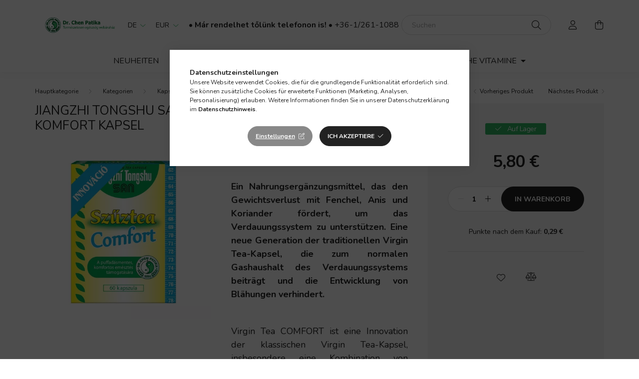

--- FILE ---
content_type: text/html; charset=UTF-8
request_url: https://webaruhaz.drchenpatika.com/de/virgin-tee-comfort-kapsel-60st
body_size: 23378
content:
<!DOCTYPE html>
<html lang="de">
    <head>
        <meta charset="utf-8">
<meta name="description" content="Für den Komfort des Verdauungstraktes, Dr. Chen Patika">
<meta name="robots" content="index, follow">
<meta http-equiv="X-UA-Compatible" content="IE=Edge">
<meta property="og:site_name" content="Dr. Chen Patika" />
<meta property="og:title" content="verdaungssystem, dr chen - Dr. Chen Patika">
<meta property="og:description" content="Für den Komfort des Verdauungstraktes, Dr. Chen Patika">
<meta property="og:type" content="product">
<meta property="og:url" content="https://webaruhaz.drchenpatika.com/de/virgin-tee-comfort-kapsel-60st">
<meta property="og:image" content="https://webaruhaz.drchenpatika.com/img/42383/K234/K234.webp">
<meta name="facebook-domain-verification" content="zfwgs1hai5m4a8kjlpur4tiwdkmmjb">
<meta name="google-site-verification" content="guyhTcsO1-jqvaSuJNOTXaviJvEXbe6uKzQ_NzUNUX4">
<meta name="mobile-web-app-capable" content="yes">
<meta name="apple-mobile-web-app-capable" content="yes">
<meta name="MobileOptimized" content="320">
<meta name="HandheldFriendly" content="true">

<title>verdaungssystem, dr chen - Dr. Chen Patika</title>


<script>
var service_type="shop";
var shop_url_main="https://webaruhaz.drchenpatika.com";
var actual_lang="de";
var money_len="2";
var money_thousend=" ";
var money_dec=",";
var shop_id=42383;
var unas_design_url="https:"+"/"+"/"+"webaruhaz.drchenpatika.com"+"/"+"!common_design"+"/"+"custom"+"/"+"drchenpatika.unas.hu"+"/";
var unas_design_code='0';
var unas_base_design_code='2000';
var unas_design_ver=4;
var unas_design_subver=1;
var unas_shop_url='https://webaruhaz.drchenpatika.com/de';
var responsive="yes";
var price_nullcut_disable=1;
var config_plus=new Array();
config_plus['cart_redirect']=1;
config_plus['money_type']='€';
config_plus['money_type_display']='€';
var lang_text=new Array();

var UNAS = UNAS || {};
UNAS.shop={"base_url":'https://webaruhaz.drchenpatika.com',"domain":'webaruhaz.drchenpatika.com',"username":'drchenpatika.unas.hu',"id":42383,"lang":'de',"currency_type":'€',"currency_code":'EUR',"currency_rate":'0.002623115946971088',"currency_length":2,"base_currency_length":0,"canonical_url":'https://webaruhaz.drchenpatika.com/de/virgin-tee-comfort-kapsel-60st'};
UNAS.design={"code":'0',"page":'product_details'};
UNAS.api_auth="fc8f9631ca03c84f01a1ba39f6e06af7";
UNAS.customer={"email":'',"id":0,"group_id":0,"without_registration":0};
UNAS.customer["area_ids"]=[37727,59156];
UNAS.shop["category_id"]="388963";
UNAS.shop["sku"]="K234";
UNAS.shop["product_id"]="193090945";
UNAS.shop["only_private_customer_can_purchase"] = false;
 

UNAS.text = {
    "button_overlay_close": `Schließen`,
    "popup_window": `Popup-Fenster`,
    "list": `Liste`,
    "updating_in_progress": `Aktualisierung läuft`,
    "updated": `Aktualisiert`,
    "is_opened": `geöffnet`,
    "is_closed": `Geschlossen`,
    "deleted": `Gelöscht`,
    "consent_granted": `Einwilligung erteilt`,
    "consent_rejected": `Zustimmung verweigert`,
    "field_is_incorrect": `Ungültiges Feld`,
    "error_title": `Fehler!`,
    "product_variants": `Produktvarianten`,
    "product_added_to_cart": `Das Produkt wurde in den Warenkorb gelegt`,
    "product_added_to_cart_with_qty_problem": `Nur [qty_added_to_cart] [qty_unit] des Produkts wurden in den Warenkorb gelegt`,
    "product_removed_from_cart": `Artikel aus dem Warenkorb entfernt`,
    "reg_title_name": `Name`,
    "reg_title_company_name": `Firmenname`,
    "number_of_items_in_cart": `Anzahl der Artikel im Warenkorb`,
    "cart_is_empty": `Warenkorb ist leer`,
    "cart_updated": `Warenkorb aktualisiert`,
    "mandatory": `Erforderlich!`
};


UNAS.text["delete_from_compare"]= `Aus Vergleich entfernen`;
UNAS.text["comparison"]= `Vergleichen`;

UNAS.text["delete_from_favourites"]= `Aus Favoriten entfernen`;
UNAS.text["add_to_favourites"]= `Zu Favoriten hinzufügen`;








window.lazySizesConfig=window.lazySizesConfig || {};
window.lazySizesConfig.loadMode=1;
window.lazySizesConfig.loadHidden=false;

window.dataLayer = window.dataLayer || [];
function gtag(){dataLayer.push(arguments)};
gtag('js', new Date());
</script>

<script src="https://webaruhaz.drchenpatika.com/!common_packages/jquery/jquery-3.2.1.js?mod_time=1759314984"></script>
<script src="https://webaruhaz.drchenpatika.com/!common_packages/jquery/plugins/migrate/migrate.js?mod_time=1759314984"></script>
<script src="https://webaruhaz.drchenpatika.com/!common_packages/jquery/plugins/autocomplete/autocomplete.js?mod_time=1759314984"></script>
<script src="https://webaruhaz.drchenpatika.com/!common_packages/jquery/plugins/tools/overlay/overlay.js?mod_time=1759314984"></script>
<script src="https://webaruhaz.drchenpatika.com/!common_packages/jquery/plugins/tools/toolbox/toolbox.expose.js?mod_time=1759314984"></script>
<script src="https://webaruhaz.drchenpatika.com/!common_packages/jquery/plugins/lazysizes/lazysizes.min.js?mod_time=1759314984"></script>
<script src="https://webaruhaz.drchenpatika.com/!common_packages/jquery/own/shop_common/exploded/common.js?mod_time=1769410771"></script>
<script src="https://webaruhaz.drchenpatika.com/!common_packages/jquery/own/shop_common/exploded/common_overlay.js?mod_time=1759314984"></script>
<script src="https://webaruhaz.drchenpatika.com/!common_packages/jquery/own/shop_common/exploded/common_shop_popup.js?mod_time=1759314984"></script>
<script src="https://webaruhaz.drchenpatika.com/!common_packages/jquery/own/shop_common/exploded/page_product_details.js?mod_time=1759314984"></script>
<script src="https://webaruhaz.drchenpatika.com/!common_packages/jquery/own/shop_common/exploded/function_favourites.js?mod_time=1759314984"></script>
<script src="https://webaruhaz.drchenpatika.com/!common_packages/jquery/own/shop_common/exploded/function_compare.js?mod_time=1759314984"></script>
<script src="https://webaruhaz.drchenpatika.com/!common_packages/jquery/own/shop_common/exploded/function_product_subscription.js?mod_time=1759314984"></script>
<script src="https://webaruhaz.drchenpatika.com/!common_packages/jquery/plugins/hoverintent/hoverintent.js?mod_time=1759314984"></script>
<script src="https://webaruhaz.drchenpatika.com/!common_packages/jquery/own/shop_tooltip/shop_tooltip.js?mod_time=1759314984"></script>
<script src="https://webaruhaz.drchenpatika.com/!common_packages/jquery/plugins/responsive_menu/responsive_menu-unas.js?mod_time=1759314984"></script>
<script src="https://webaruhaz.drchenpatika.com/!common_design/base/002000/main.js?mod_time=1759314986"></script>
<script src="https://webaruhaz.drchenpatika.com/!common_packages/jquery/plugins/flickity/v3/flickity.pkgd.min.js?mod_time=1759314984"></script>
<script src="https://webaruhaz.drchenpatika.com/!common_packages/jquery/plugins/toastr/toastr.min.js?mod_time=1759314984"></script>
<script src="https://webaruhaz.drchenpatika.com/!common_packages/jquery/plugins/tippy/popper-2.4.4.min.js?mod_time=1759314984"></script>
<script src="https://webaruhaz.drchenpatika.com/!common_packages/jquery/plugins/tippy/tippy-bundle.umd.min.js?mod_time=1759314984"></script>
<script src="https://webaruhaz.drchenpatika.com/!common_packages/jquery/plugins/photoswipe/photoswipe.min.js?mod_time=1759314984"></script>
<script src="https://webaruhaz.drchenpatika.com/!common_packages/jquery/plugins/photoswipe/photoswipe-ui-default.min.js?mod_time=1759314984"></script>

<link href="https://webaruhaz.drchenpatika.com/temp/shop_42383_b183a107e39da7042031cc335b0d4ead.css?mod_time=1769775014" rel="stylesheet" type="text/css">

<link href="https://webaruhaz.drchenpatika.com/de/virgin-tee-comfort-kapsel-60st" rel="canonical">
<link href="https://webaruhaz.drchenpatika.com/shop_ordered/42383/design_pic/favicon.ico" rel="shortcut icon">
<script>
        var google_consent=1;
    
        gtag('consent', 'default', {
           'ad_storage': 'denied',
           'ad_user_data': 'denied',
           'ad_personalization': 'denied',
           'analytics_storage': 'denied',
           'functionality_storage': 'denied',
           'personalization_storage': 'denied',
           'security_storage': 'granted'
        });

    
        gtag('consent', 'update', {
           'ad_storage': 'denied',
           'ad_user_data': 'denied',
           'ad_personalization': 'denied',
           'analytics_storage': 'denied',
           'functionality_storage': 'denied',
           'personalization_storage': 'denied',
           'security_storage': 'granted'
        });

        </script>
    <script async src="https://www.googletagmanager.com/gtag/js?id=G-0K04D83EK3"></script>    <script>
    gtag('config', 'G-0K04D83EK3');

        </script>
        <script>
    var google_analytics=1;

                gtag('event', 'view_item', {
              "currency": "EUR",
              "value": '5.8',
              "items": [
                  {
                      "item_id": "K234",
                      "item_name": "Jiangzhi Tongshu San (Unberührter Tee) Komfort Kapsel ",
                      "item_category": "Kategorien/Kapseln, Tabletten, Pillen",
                      "price": '5.8'
                  }
              ],
              'non_interaction': true
            });
               </script>
           <script>
        gtag('config', 'AW-978045596',{'allow_enhanced_conversions':true});
                </script>
            <script>
        var google_ads=1;

                gtag('event','remarketing', {
            'ecomm_pagetype': 'product',
            'ecomm_prodid': ["K234"],
            'ecomm_totalvalue': 5.8        });
            </script>
        <!-- Google Tag Manager -->
    <script>(function(w,d,s,l,i){w[l]=w[l]||[];w[l].push({'gtm.start':
            new Date().getTime(),event:'gtm.js'});var f=d.getElementsByTagName(s)[0],
            j=d.createElement(s),dl=l!='dataLayer'?'&l='+l:'';j.async=true;j.src=
            'https://www.googletagmanager.com/gtm.js?id='+i+dl;f.parentNode.insertBefore(j,f);
        })(window,document,'script','dataLayer','GTM-545L3L9');</script>
    <!-- End Google Tag Manager -->

    
    <script>
    var facebook_pixel=1;
    /* <![CDATA[ */
        !function(f,b,e,v,n,t,s){if(f.fbq)return;n=f.fbq=function(){n.callMethod?
            n.callMethod.apply(n,arguments):n.queue.push(arguments)};if(!f._fbq)f._fbq=n;
            n.push=n;n.loaded=!0;n.version='2.0';n.queue=[];t=b.createElement(e);t.async=!0;
            t.src=v;s=b.getElementsByTagName(e)[0];s.parentNode.insertBefore(t,s)}(window,
                document,'script','//connect.facebook.net/en_US/fbevents.js');

        fbq('init', '1731582017042059');
                fbq('track', 'PageView', {}, {eventID:'PageView.aX1fi2ox2JMj6vdaiqXVtwAAJeg'});
        
        fbq('track', 'ViewContent', {
            content_name: 'Jiangzhi Tongshu San (Unberührter Tee) Komfort Kapsel ',
            content_category: 'Kategorien > Kapseln, Tabletten, Pillen',
            content_ids: ['K234'],
            contents: [{'id': 'K234', 'quantity': '1'}],
            content_type: 'product',
            value: 2212.27559055,
            currency: 'EUR'
        }, {eventID:'ViewContent.aX1fi2ox2JMj6vdaiqXVtwAAJeg'});

        
        $(document).ready(function() {
            $(document).on("addToCart", function(event, product_array){
                facebook_event('AddToCart',{
					content_name: product_array.name,
					content_category: product_array.category,
					content_ids: [product_array.sku],
					contents: [{'id': product_array.sku, 'quantity': product_array.qty}],
					content_type: 'product',
					value: product_array.price,
					currency: 'EUR'
				}, {eventID:'AddToCart.' + product_array.event_id});
            });

            $(document).on("addToFavourites", function(event, product_array){
                facebook_event('AddToWishlist', {
                    content_ids: [product_array.sku],
                    content_type: 'product'
                }, {eventID:'AddToFavourites.' + product_array.event_id});
            });
        });

    /* ]]> */
    </script>
<link rel="manifest" href="https://webaruhaz.drchenpatika.com/manifest.json" />


        <meta content="width=device-width, initial-scale=1.0" name="viewport" />
        <link rel="preconnect" href="https://fonts.gstatic.com">
        <link rel="preload" href="https://fonts.googleapis.com/css2?family=Nunito:wght@400;700&display=swap" as="style" />
        <link rel="stylesheet" href="https://fonts.googleapis.com/css2?family=Nunito:wght@400;700&display=swap" media="print" onload="this.media='all'">
        <noscript>
            <link rel="stylesheet" href="https://fonts.googleapis.com/css2?family=Nunito:wght@400;700&display=swap" />
        </noscript>
        
        
        
        
        

        
        
        
                    
            
            
            
            
            
            
            
                
        
        
    </head>

                
                
    
    
    
    
    <body class='design_ver4 design_subver1' id="ud_shop_artdet">
    
        <!-- Google Tag Manager (noscript) -->
    <noscript><iframe src="https://www.googletagmanager.com/ns.html?id=GTM-545L3L9"
                      height="0" width="0" style="display:none;visibility:hidden"></iframe></noscript>
    <!-- End Google Tag Manager (noscript) -->
        <div id="fb-root"></div>
    <script>
        window.fbAsyncInit = function() {
            FB.init({
                xfbml            : true,
                version          : 'v22.0'
            });
        };
    </script>
    <script async defer crossorigin="anonymous" src="https://connect.facebook.net/de_DE/sdk.js"></script>
    <div id="image_to_cart" style="display:none; position:absolute; z-index:100000;"></div>
<div class="overlay_common overlay_warning" id="overlay_cart_add"></div>
<script>$(document).ready(function(){ overlay_init("cart_add",{"onBeforeLoad":false}); });</script>
<div id="overlay_login_outer"></div>	
	<script>
	$(document).ready(function(){
	    var login_redir_init="";

		$("#overlay_login_outer").overlay({
			onBeforeLoad: function() {
                var login_redir_temp=login_redir_init;
                if (login_redir_act!="") {
                    login_redir_temp=login_redir_act;
                    login_redir_act="";
                }

									$.ajax({
						type: "GET",
						async: true,
						url: "https://webaruhaz.drchenpatika.com/shop_ajax/ajax_popup_login.php",
						data: {
							shop_id:"42383",
							lang_master:"de",
                            login_redir:login_redir_temp,
							explicit:"ok",
							get_ajax:"1"
						},
						success: function(data){
							$("#overlay_login_outer").html(data);
							if (unas_design_ver >= 5) $("#overlay_login_outer").modal('show');
							$('#overlay_login1 input[name=shop_pass_login]').keypress(function(e) {
								var code = e.keyCode ? e.keyCode : e.which;
								if(code.toString() == 13) {		
									document.form_login_overlay.submit();		
								}	
							});	
						}
					});
								},
			top: 50,
			mask: {
	color: "#000000",
	loadSpeed: 200,
	maskId: "exposeMaskOverlay",
	opacity: 0.7
},
			closeOnClick: (config_plus['overlay_close_on_click_forced'] === 1),
			onClose: function(event, overlayIndex) {
				$("#login_redir").val("");
			},
			load: false
		});
		
			});
	function overlay_login() {
		$(document).ready(function(){
			$("#overlay_login_outer").overlay().load();
		});
	}
	function overlay_login_remind() {
        if (unas_design_ver >= 5) {
            $("#overlay_remind").overlay().load();
        } else {
            $(document).ready(function () {
                $("#overlay_login_outer").overlay().close();
                setTimeout('$("#overlay_remind").overlay().load();', 250);
            });
        }
	}

    var login_redir_act="";
    function overlay_login_redir(redir) {
        login_redir_act=redir;
        $("#overlay_login_outer").overlay().load();
    }
	</script>  
	<div class="overlay_common overlay_info" id="overlay_remind"></div>
<script>$(document).ready(function(){ overlay_init("remind",[]); });</script>

	<script>
    	function overlay_login_error_remind() {
		$(document).ready(function(){
			load_login=0;
			$("#overlay_error").overlay().close();
			setTimeout('$("#overlay_remind").overlay().load();', 250);	
		});
	}
	</script>  
	<div class="overlay_common overlay_info" id="overlay_newsletter"></div>
<script>$(document).ready(function(){ overlay_init("newsletter",[]); });</script>

<script>
function overlay_newsletter() {
    $(document).ready(function(){
        $("#overlay_newsletter").overlay().load();
    });
}
</script>
<div class="overlay_common overlay_info" id="overlay_product_subscription"></div>
<script>$(document).ready(function(){ overlay_init("product_subscription",[]); });</script>
<div class="overlay_common overlay_error" id="overlay_script"></div>
<script>$(document).ready(function(){ overlay_init("script",[]); });</script>
    <script>
    $(document).ready(function() {
        $.ajax({
            type: "GET",
            url: "https://webaruhaz.drchenpatika.com/shop_ajax/ajax_stat.php",
            data: {master_shop_id:"42383",get_ajax:"1"}
        });
    });
    </script>
    

    <div id="container" class="page_shop_artdet_K234 filter-not-exists">
                

        <header class="header js-header">
            <div class="header-inner js-header-inner">
                <div class="container">
                    <div class="row gutters-5 flex-nowrap justify-content-center align-items-center py-3 py-lg-5">

                        <div class="header__left col">
                            <div class="header__left-inner d-flex align-items-center">
                                <button type="button" class="hamburger__btn dropdown--btn d-lg-none" id="hamburger__btn" aria-label="hamburger button" data-btn-for=".hamburger__dropdown">
                                    <span class="hamburger__btn-icon icon--hamburger"></span>
                                </button>
                                    <div id="header_logo_img" class="js-element logo col-auto flex-shrink-1" data-element-name="header_logo">
        <div class="header_logo-img-container">
            <div class="header_logo-img-wrapper">
                                                <a href="https://webaruhaz.drchenpatika.com/">                    <picture>
                                                <source srcset="https://webaruhaz.drchenpatika.com/!common_design/custom/drchenpatika.unas.hu/element/layout_hu_header_logo-260x60_1_default.png?time=1659708372 1x" />
                        <img                              width="260" height="60"
                                                          src="https://webaruhaz.drchenpatika.com/!common_design/custom/drchenpatika.unas.hu/element/layout_hu_header_logo-260x60_1_default.png?time=1659708372"                             
                             alt="Dr. Chen Patika                        "/>
                    </picture>
                    </a>                                        </div>
        </div>
    </div>


                            </div>
                        </div>

                                    <div class="lang-box-desktop flex-shrink-0">
        <div class="lang-select-group form-group form-select-group mb-0">
            <select class="form-control border-0 lang-select" aria-label="Sprache ändern" name="change_lang" id="box_lang_select_desktop" onchange="location.href='https://webaruhaz.drchenpatika.com'+this.value">
                                <option value="/virgin-tee-comfort-kapsel-60st">HU</option>
                                <option value="/en/virgin-tee-comfort-kapsel-60st">EN</option>
                                <option value="/de/virgin-tee-comfort-kapsel-60st" selected="selected">DE</option>
                            </select>
        </div>
    </div>
    
                                    <div class="currency-box-desktop flex-shrink-0">
        <form action="https://webaruhaz.drchenpatika.com/de/shop_moneychange.php" name="form_moneychange" method="post"><input name="file_back" type="hidden" value="/de/virgin-tee-comfort-kapsel-60st">
            <div class="currency-select-group form-group form-select-group mb-0">
                <select class="form-control border-0 money-select" aria-label="Währung ändern" name="session_money_select" id="session_money_select2" onchange="document.form_moneychange.submit();">
                    <option value="-1">Ft (HUF)</option>
                                            <option value="0" selected="selected">EUR - €</option>
                                    </select>
            </div>
        </form>
            </div>

                                    <div class="js-element header_text_section_2 d-none d-lg-block" data-element-name="header_text_section_2">
        <div class="element__content ">
                            <div class="element__html slide-1"><p><span style="font-size: 16px;"><strong>• Már rendelhet tőlünk telefonon is! • </strong><a href="tel:+36-1/261-1088">+36-1/261-1088</a></span></p></div>
                    </div>
    </div>


                        <div class="header__right col">
                            <div class="header__right-inner d-flex align-items-center justify-content-end">
                                <div class="search-box browser-is-chrome">
    <div class="search-box__inner position-relative ml-auto js-search" id="box_search_content">
        <form name="form_include_search" id="form_include_search" action="https://webaruhaz.drchenpatika.com/de/shop_search.php" method="get">
            <div class="box-search-group mb-0">
                <input data-stay-visible-breakpoint="992" name="search" id="box_search_input" value="" pattern=".{3,100}"
                       title="Bitte geben Sie einen längeren Suchbegriff ein." aria-label="Suchen" placeholder="Suchen" type="text" maxlength="100"
                       class="ac_input form-control js-search-input" autocomplete="off" required                >
                <div class="search-box__search-btn-outer input-group-append" title='Suche'>
                    <button class="search-btn" aria-label="Suche">
                        <span class="search-btn-icon icon--search"></span>
                    </button>
                    <button type="button" onclick="$('.js-search-smart-autocomplete').addClass('is-hidden');$(this).addClass('is-hidden');" class='search-close-btn text-right d-lg-none is-hidden' aria-label="">
                        <span class="search-close-btn-icon icon--close"></span>
                    </button>
                </div>
                <div class="search__loading">
                    <div class="loading-spinner--small"></div>
                </div>
            </div>
            <div class="search-box__mask"></div>
        </form>
        <div class="ac_results"></div>
    </div>
</div>
<script>
    $(document).ready(function(){
       $(document).on('smartSearchCreate smartSearchOpen smartSearchHasResult', function(e){
           if (e.type !== 'smartSearchOpen' || (e.type === 'smartSearchOpen' && $('.js-search-smart-autocomplete').children().length > 0)) {
               $('.search-close-btn').removeClass('is-hidden');
           }
       });
       $(document).on('smartSearchClose smartSearchEmptyResult', function(){
           $('.search-close-btn').addClass('is-hidden');
       });
       $(document).on('smartSearchInputLoseFocus', function(){
           if ($('.js-search-smart-autocomplete').length>0) {
               setTimeout(function () {
                   let height = $(window).height() - ($('.js-search-smart-autocomplete').offset().top - $(window).scrollTop()) - 20;
                   $('.search-smart-autocomplete').css('max-height', height + 'px');
               }, 300);
           }
       });
    });
</script>


                                                    <button type="button" class="profile__btn js-profile-btn dropdown--btn d-none d-lg-block" id="profile__btn" data-orders="https://webaruhaz.drchenpatika.com/de/shop_order_track.php" aria-label="profile button" data-btn-for=".profile__dropdown">
            <span class="profile__btn-icon icon--head"></span>
        </button>
            
                                <button class="cart-box__btn dropdown--btn" aria-label="cart button" type="button" data-btn-for=".cart-box__dropdown">
                                    <span class="cart-box__btn-icon icon--cart">
                                            <span id="box_cart_content" class="cart-box">            </span>
                                    </span>
                                </button>
                            </div>
                        </div>
                    </div>
                </div>
                                <nav class="navbar d-none d-lg-flex navbar-expand navbar-light">
                    <div class="container">
                        <ul class="navbar-nav mx-auto js-navbar-nav">
                                        <li class="nav-item spec-item js-nav-item-new">
                    <a class="nav-link" href="https://webaruhaz.drchenpatika.com/de/shop_artspec.php?artspec=2">
                    Neuheiten
                    </a>

            </li>
    <li class="nav-item spec-item js-nav-item-akcio">
                    <a class="nav-link" href="https://webaruhaz.drchenpatika.com/de/shop_artspec.php?artspec=1">
                    Angebote
                    </a>

            </li>
    <li class="nav-item dropdown js-nav-item-127744">
                    <a class="nav-link dropdown-toggle" href="#" role="button" data-toggle="dropdown" aria-haspopup="true" aria-expanded="false">
                    Spezielle Produkte
                    </a>

        			<ul class="dropdown-menu fade-up dropdown--cat dropdown--level-1">
            <li class="nav-item-311163">
            <a class="dropdown-item" href="https://webaruhaz.drchenpatika.com/de/spl/311163/Auslaufprodukte" >Auslaufprodukte
                        </a>
        </li>
            <li class="nav-item-525465">
            <a class="dropdown-item" href="https://webaruhaz.drchenpatika.com/de/spl/525465/Pakete" >Pakete
                        </a>
        </li>
            <li class="nav-item-137241">
            <a class="dropdown-item" href="https://webaruhaz.drchenpatika.com/de/bucher" >Bücher
                        </a>
        </li>
            <li class="nav-item-840206">
            <a class="dropdown-item" href="https://webaruhaz.drchenpatika.com/de/trinkampullen" >Trinkampullen
                        </a>
        </li>
            <li class="nav-item-881400">
            <a class="dropdown-item" href="https://webaruhaz.drchenpatika.com/de/drops" >Drops
                        </a>
        </li>
            <li class="nav-item-111139">
            <a class="dropdown-item" href="https://webaruhaz.drchenpatika.com/de/kosmetik" >Kosmetik
                        </a>
        </li>
            <li class="nav-item-520003">
            <a class="dropdown-item" href="https://webaruhaz.drchenpatika.com/de/balsame" >Balsame
                        </a>
        </li>
            <li class="nav-item-669486">
            <a class="dropdown-item" href="https://webaruhaz.drchenpatika.com/de/krauter" >Kräuter
                        </a>
        </li>
            <li class="nav-item-653745">
            <a class="dropdown-item" href="https://webaruhaz.drchenpatika.com/de/nahrungsmittel" >Andere Nahrungsmittel
                        </a>
        </li>
            <li class="nav-item-416670">
            <a class="dropdown-item" href="https://webaruhaz.drchenpatika.com/de/raucher" >Raucher, Moxas
                        </a>
        </li>
    
        <li>
        <a class="dropdown-item nav-item__all-cat" href="https://webaruhaz.drchenpatika.com/de/spezielle">Weitere Kategorien</a>
    </li>
    
    </ul>


            </li>
    <li class="nav-item dropdown js-nav-item-342907">
                    <a class="nav-link dropdown-toggle" href="#" role="button" data-toggle="dropdown" aria-haspopup="true" aria-expanded="false">
                    Kategorien
                    </a>

        			<ul class="dropdown-menu fade-up dropdown--cat dropdown--level-1">
            <li class="nav-item-262428">
            <a class="dropdown-item" href="https://webaruhaz.drchenpatika.com/de/spl/262428/Wert-und-Qualitat-Grand-Prix" >Wert und Qualität Grand Prix
                        </a>
        </li>
            <li class="nav-item-761692">
            <a class="dropdown-item" href="https://webaruhaz.drchenpatika.com/de/spl/761692/Mineralstoffe" >Mineralstoffe
                        </a>
        </li>
            <li class="nav-item-937312">
            <a class="dropdown-item" href="https://webaruhaz.drchenpatika.com/de/Jungfrauentee" >Jungfrauentee familie
                        </a>
        </li>
            <li class="nav-item-606704">
            <a class="dropdown-item" href="https://webaruhaz.drchenpatika.com/de/aloeveraprodukte" >Aloe-Vera-Produktlinie
                        </a>
        </li>
            <li class="nav-item-205439">
            <a class="dropdown-item" href="https://webaruhaz.drchenpatika.com/de/neuhair" >Hair-Revall
                        </a>
        </li>
            <li class="nav-item-984608">
            <a class="dropdown-item" href="https://webaruhaz.drchenpatika.com/de/spl/984608/Meridian-Familie" >Meridian-Familie
                        </a>
        </li>
            <li class="nav-item-451438">
            <a class="dropdown-item" href="https://webaruhaz.drchenpatika.com/de/diat" >Diät and gewichtsbeheersing
                        </a>
        </li>
            <li class="nav-item-485527">
            <a class="dropdown-item" href="https://webaruhaz.drchenpatika.com/de/schonheitsprodukte" >Schönheitsprodukte
                        </a>
        </li>
            <li class="nav-item-988849">
            <a class="dropdown-item" href="https://webaruhaz.drchenpatika.com/de/frauenprobleme" >Frauenprobleme
                        </a>
        </li>
            <li class="nav-item-115467">
            <a class="dropdown-item" href="https://webaruhaz.drchenpatika.com/de/mennarprobleme" >Männerprobleme
                        </a>
        </li>
    
        <li>
        <a class="dropdown-item nav-item__all-cat" href="https://webaruhaz.drchenpatika.com/de/sct/342907/Kategorien">Weitere Kategorien</a>
    </li>
    
    </ul>


            </li>
    <li class="nav-item dropdown js-nav-item-463847">
                    <a class="nav-link dropdown-toggle" href="#" role="button" data-toggle="dropdown" aria-haspopup="true" aria-expanded="false">
                    Natürliche Vitamine
                    </a>

        			<ul class="dropdown-menu fade-up dropdown--cat dropdown--level-1">
            <li class="nav-item-137653">
            <a class="dropdown-item" href="https://webaruhaz.drchenpatika.com/de/spl/137653/C-vitamin" >C-vitamin
                        </a>
        </li>
            <li class="nav-item-273720">
            <a class="dropdown-item" href="https://webaruhaz.drchenpatika.com/de/spl/273720/D-vitamin" >D-vitamin
                        </a>
        </li>
    
    
    </ul>


            </li>

    
                                    
    
                        </ul>
                    </div>
                </nav>

                <script>
                    $(document).ready(function () {
                                                    $('.nav-item.dropdown > .nav-link').click(function (e) {
                                e.preventDefault();
                                handleCloseDropdowns();
                                var thisNavLink = $(this);
                                var thisNavItem = thisNavLink.parent();
                                var thisDropdownMenu = thisNavItem.find('.dropdown-menu');
                                var thisNavbarNav = $('.js-navbar-nav');

                                /*remove is-opened class form the rest menus (cat+plus)*/
                                thisNavbarNav.find('.show').not(thisNavItem).removeClass('show');

                                if (thisNavItem.hasClass('show')) {
                                    thisNavLink.attr('aria-expanded','false');
                                    thisNavItem.removeClass('show');
                                    thisDropdownMenu.removeClass('show');
                                } else {
                                    thisNavLink.attr('aria-expanded','true');
                                    thisNavItem.addClass('show');
                                    thisDropdownMenu.addClass('show');
                                }
                            });
                                            });
                </script>
                            </div>
        </header>
                        <main class="main">
                        
            
    <link rel="stylesheet" type="text/css" href="https://webaruhaz.drchenpatika.com/de/!common_packages/jquery/plugins/photoswipe/css/default-skin.min.css">
    <link rel="stylesheet" type="text/css" href="https://webaruhaz.drchenpatika.com/de/!common_packages/jquery/plugins/photoswipe/css/photoswipe.min.css">
    
    
    <script>
        var $clickElementToInitPs = '.js-init-ps';

        var initPhotoSwipeFromDOM = function() {
            var $pswp = $('.pswp')[0];
            var $psDatas = $('.photoSwipeDatas');

            $psDatas.each( function() {
                var $pics = $(this),
                    getItems = function() {
                        var items = [];
                        $pics.find('a').each(function() {
                            var $this = $(this),
                                $href   = $this.attr('href'),
                                $size   = $this.data('size').split('x'),
                                $width  = $size[0],
                                $height = $size[1],
                                item = {
                                    src : $href,
                                    w   : $width,
                                    h   : $height
                                };
                            items.push(item);
                        });
                        return items;
                    };

                var items = getItems();

                $($clickElementToInitPs).on('click', function (event) {
                    var $this = $(this);
                    event.preventDefault();

                    var $index = parseInt($this.attr('data-loop-index'));
                    var options = {
                        index: $index,
                        history: false,
                        bgOpacity: 0.5,
                        shareEl: false,
                        showHideOpacity: true,
                        getThumbBoundsFn: function (index) {
                            /** azon képeről nagyítson a photoswipe, melyek láthatók
                             **/
                            var thumbnails = $($clickElementToInitPs).map(function() {
                                var $this = $(this);
                                if ($this.is(":visible")) {
                                    return this;
                                }
                            }).get();
                            var thumbnail = thumbnails[index];
                            var pageYScroll = window.pageYOffset || document.documentElement.scrollTop;
                            var zoomedImgHeight = items[index].h;
                            var zoomedImgWidth = items[index].w;
                            var zoomedImgRatio = zoomedImgHeight / zoomedImgWidth;
                            var rect = thumbnail.getBoundingClientRect();
                            var zoomableImgHeight = rect.height;
                            var zoomableImgWidth = rect.width;
                            var zoomableImgRatio = (zoomableImgHeight / zoomableImgWidth);
                            var offsetY = 0;
                            var offsetX = 0;
                            var returnWidth = zoomableImgWidth;

                            if (zoomedImgRatio < 1) { /* a nagyított kép fekvő */
                                if (zoomedImgWidth < zoomableImgWidth) { /*A nagyított kép keskenyebb */
                                    offsetX = (zoomableImgWidth - zoomedImgWidth) / 2;
                                    offsetY = (Math.abs(zoomableImgHeight - zoomedImgHeight)) / 2;
                                    returnWidth = zoomedImgWidth;
                                } else { /*A nagyított kép szélesebb */
                                    offsetY = (zoomableImgHeight - (zoomableImgWidth * zoomedImgRatio)) / 2;
                                }

                            } else if (zoomedImgRatio > 1) { /* a nagyított kép álló */
                                if (zoomedImgHeight < zoomableImgHeight) { /*A nagyított kép alacsonyabb */
                                    offsetX = (zoomableImgWidth - zoomedImgWidth) / 2;
                                    offsetY = (zoomableImgHeight - zoomedImgHeight) / 2;
                                    returnWidth = zoomedImgWidth;
                                } else { /*A nagyított kép magasabb */
                                    offsetX = (zoomableImgWidth - (zoomableImgHeight / zoomedImgRatio)) / 2;
                                    if (zoomedImgRatio > zoomableImgRatio) returnWidth = zoomableImgHeight / zoomedImgRatio;
                                }
                            } else { /*A nagyított kép négyzetes */
                                if (zoomedImgWidth < zoomableImgWidth) { /*A nagyított kép keskenyebb */
                                    offsetX = (zoomableImgWidth - zoomedImgWidth) / 2;
                                    offsetY = (Math.abs(zoomableImgHeight - zoomedImgHeight)) / 2;
                                    returnWidth = zoomedImgWidth;
                                } else { /*A nagyított kép szélesebb */
                                    offsetY = (zoomableImgHeight - zoomableImgWidth) / 2;
                                }
                            }

                            return {x: rect.left + offsetX, y: rect.top + pageYScroll + offsetY, w: returnWidth};
                        },
                        getDoubleTapZoom: function (isMouseClick, item) {
                            if (isMouseClick) {
                                return 1;
                            } else {
                                return item.initialZoomLevel < 0.7 ? 1 : 1.5;
                            }
                        }
                    };

                    var photoSwipe = new PhotoSwipe($pswp, PhotoSwipeUI_Default, items, options);
                    photoSwipe.init();
                });
            });
        };
    </script>

    
    
<div id="page_artdet_content" class="artdet artdet--type-1">
            <div class="fixed-cart bg-primary shadow-sm js-fixed-cart" id="artdet__fixed-cart">
            <div class="container">
                <div class="row gutters-5 align-items-center py-3">
                    <div class="col-auto">
                        <img class="navbar__fixed-cart-img lazyload" width="50" height="50" src="https://webaruhaz.drchenpatika.com/de/main_pic/space.gif" data-src="https://webaruhaz.drchenpatika.com/img/42383/K234/50x50,r/K234.webp?time=1720702441" data-srcset="https://webaruhaz.drchenpatika.com/img/42383/K234/100x100,r/K234.webp?time=1720702441 2x" alt="Jiangzhi Tongshu San (Unberührter Tee) Komfort Kapsel " />
                    </div>
                    <div class="col">
                        <div class="d-flex flex-column flex-md-row align-items-md-center">
                            <div class="fixed-cart__name line-clamp--2-12">Jiangzhi Tongshu San (Unberührter Tee) Komfort Kapsel 
</div>
                                                            <div class="fixed-cart__price with-rrp row gutters-5 align-items-baseline ml-md-auto ">
                                                                            <div class="artdet__price-base product-price--base">
                                            <span class="fixed-cart__price-base-value"><span id='price_net_brutto_K234' class='price_net_brutto_K234'>5,80</span> €</span>                                        </div>
                                                                                                        </div>
                                                    </div>
                    </div>
                    <div class="col-auto">
                        <button class="navbar__fixed-cart-btn btn btn-primary" type="button" onclick="$('.artdet__cart-btn').trigger('click');"  >in Warenkorb</button>
                    </div>
                </div>
            </div>
        </div>
        <script>
            $(document).ready(function () {
                var $itemVisibilityCheck = $(".js-main-cart-btn");
                var $stickyElement = $(".js-fixed-cart");

                $(window).scroll(function () {
                    if ($(this).scrollTop() + 60 > $itemVisibilityCheck.offset().top) {
                        $stickyElement.addClass('is-visible');
                    } else {
                        $stickyElement.removeClass('is-visible');
                    }
                });
            });
        </script>
        <div class="artdet__breadcrumb-prev-next">
        <div class="container">
            <div class="row gutters-10">
                <div class="col-md">
                        <nav id="breadcrumb" aria-label="breadcrumb">
                                <ol class="breadcrumb level-2">
                <li class="breadcrumb-item">
                                        <a class="breadcrumb-item breadcrumb-item--home" href="https://webaruhaz.drchenpatika.com/de/sct/0/" aria-label="Hauptkategorie" title="Hauptkategorie"></a>
                                    </li>
                                <li class="breadcrumb-item">
                                        <a class="breadcrumb-item" href="https://webaruhaz.drchenpatika.com/de/sct/342907/Kategorien">Kategorien</a>
                                    </li>
                                <li class="breadcrumb-item">
                                        <a class="breadcrumb-item" href="https://webaruhaz.drchenpatika.com/de/kapseln">Kapseln, Tabletten, Pillen</a>
                                    </li>
                            </ol>
            <script>
                $("document").ready(function(){
                                        $(".js-nav-item-342907").addClass("active");
                                        $(".js-nav-item-388963").addClass("active");
                                    });
            </script>
                </nav>

                </div>
                                    <div class="col-md-auto">
                        <div class="artdet__pagination d-flex py-3 py-md-0 mb-3 mb-md-4">
                            <button class="artdet__pagination-btn artdet__pagination-prev btn btn-text icon--b-arrow-left" type="button" onclick="product_det_prevnext('https://webaruhaz.drchenpatika.com/de/virgin-tee-comfort-kapsel-60st','?cat=388963&sku=K234&action=prev_js')">Vorheriges Produkt</button>
                            <button class="artdet__pagination-btn artdet__pagination-next btn btn-text icon--a-arrow-right ml-auto ml-md-5" type="button" onclick="product_det_prevnext('https://webaruhaz.drchenpatika.com/de/virgin-tee-comfort-kapsel-60st','?cat=388963&sku=K234&action=next_js')" >Nächstes Produkt</button>
                        </div>
                    </div>
                            </div>
        </div>
    </div>

    <script>
<!--
var lang_text_warning=`Achtung!`
var lang_text_required_fields_missing=`Bitte füllen Sie alle Pflichtfelder aus!`
function formsubmit_artdet() {
   cart_add("K234","",null,1)
}
$(document).ready(function(){
	select_base_price("K234",1);
	
	
});
// -->
</script>


    <form name="form_temp_artdet">

    <div class="artdet__pic-data-wrap mb-3 mb-lg-5 js-product">
        <div class="container">
            <div class="row main-block">
                <div class="artdet__img-data-left col-md-6 col-lg-7 col-xl-8">
                    <div class="artdet__name-wrap mb-4">
                        <div class="row align-items-center">
                            <div class="col-sm col-md-12 col-xl">
                                <div class="d-flex flex-wrap align-items-center">
                                                                        <h1 class='artdet__name line-clamp--3-12'>Jiangzhi Tongshu San (Unberührter Tee) Komfort Kapsel 
</h1>
                                </div>
                            </div>
                                                            <div class="col-sm-auto col-md col-xl-auto text-right">
                                                                                                                <div class="artdet__social font-s d-flex align-items-center justify-content-sm-end">
                                                                                                                                                <button class="artdet__social-icon artdet__social-icon--facebook" type="button" aria-label="facebook" data-tippy="facebook" onclick='window.open("https://www.facebook.com/sharer.php?u=https%3A%2F%2Fwebaruhaz.drchenpatika.com%2Fde%2Fvirgin-tee-comfort-kapsel-60st")'></button>
                                                                                                    <button class="artdet__social-icon artdet__social-icon--pinterest" type="button" aria-label="pinterest" data-tippy="pinterest" onclick='window.open("http://www.pinterest.com/pin/create/button/?url=https%3A%2F%2Fwebaruhaz.drchenpatika.com%2Fde%2Fvirgin-tee-comfort-kapsel-60st&media=https%3A%2F%2Fwebaruhaz.drchenpatika.com%2Fimg%2F42383%2FK234%2FK234.webp&description=Jiangzhi+Tongshu+San+%28Unber%C3%BChrter+Tee%29+Komfort+Kapsel+")'></button>
                                                                                                                                                                                        <div class="artdet__social-icon artdet__social-icon--fb-like d-flex"><div class="fb-like" data-href="https://webaruhaz.drchenpatika.com/de/virgin-tee-comfort-kapsel-60st" data-width="95" data-layout="button_count" data-action="like" data-size="small" data-share="false" data-lazy="true"></div><style type="text/css">.fb-like.fb_iframe_widget > span { height: 21px !important; }</style></div>
                                                                                    </div>
                                                                    </div>
                                                    </div>
                    </div>
                    <div class="row">
                        <div class="artdet__img-outer col-xl-6">
                            		                            <div class='artdet__img-inner has-image'>
                                                                
                                <div class="artdet__alts js-alts carousel mb-5" data-flickity='{ "cellAlign": "left", "contain": true, "lazyLoad": true, "watchCSS": true }'>
                                    <div class="carousel-cell artdet__alt-img js-init-ps" data-loop-index="0">
                                        		                                        <img class="artdet__img-main" width="500" height="500"
                                             src="https://webaruhaz.drchenpatika.com/img/42383/K234/500x500,r/K234.webp?time=1720702441"
                                             srcset="https://webaruhaz.drchenpatika.com/img/42383/K234/1000x1000,r/K234.webp?time=1720702441 2x"
                                             alt="Jiangzhi Tongshu San (Unberührter Tee) Komfort Kapsel " title="Jiangzhi Tongshu San (Unberührter Tee) Komfort Kapsel " id="main_image" />
                                    </div>
                                                                    </div>

                                
                                                                    <script>
                                        $(document).ready(function() {
                                            initPhotoSwipeFromDOM();
                                        });
                                    </script>

                                    <div class="photoSwipeDatas invisible">
                                        <a href="https://webaruhaz.drchenpatika.com/img/42383/K234/K234.webp?time=1720702441" data-size="1000x1000"></a>
                                                                            </div>
                                
                                                            </div>
                            		                        </div>
                        <div class="artdet__data-left col-xl-6">
                                                            <div id="artdet__short-descrition" class="artdet__short-descripton mb-5">
                                    <div class="artdet__short-descripton-content text-justify font-s font-sm-m mb-5"><p><strong>Für den Komfort des Verdauungssystems</strong></p>
<p><strong></strong></p>
<p><strong>Ein Nahrungsergänzungsmittel, das den Gewichtsverlust mit Fenchel, Anis und Koriander fördert, um das Verdauungssystem zu unterstützen. Eine neue Generation der traditionellen Virgin Tea-Kapsel, die zum normalen Gashaushalt des Verdauungssystems beiträgt und die Entwicklung von Blähungen verhindert.</strong></p>
<p><strong></strong></p>
<p>Virgin Tea COMFORT ist eine Innovation der klassischen Virgin Tea-Kapsel, insbesondere eine Kombination von Kräutern, die das Gleichgewicht der Verdauung unterstützen.</p>
<p>Die Wirkstoffe in Grüntee-Polyphenolen unterstützen den Stoffwechsel und die Oxidation von Fetten.</p>
<p><strong>Fenchel und Anis</strong> unterstützen die Gesundheit des Verdauungssystems. <strong>Koriander</strong> hilft dabei, ein normales Gasgleichgewicht im Verdauungssystem aufrechtzuerhalten und so Blähungen vorzubeugen.</p>
<p><strong>Senna-Blätter</strong> tragen zur Regelmäßigkeit der Darmfunktion bei, unterstützen die Darmfunktion und den Rhythmus der Verdauung.</p></div>
                                                                            <div class="scroll-to-wrap">
                                            <a class="scroll-to btn btn-outline-secondary" data-scroll="#artdet__long-description" href="#">Mehr erfahren</a>
                                        </div>
                                                                    </div>
                            
                                                            <div id="artdet__param-spec" class="mb-5">
                                    <div class="artdet__spec-params font-xs font-sm-m mb-5">
                                                                            <div class="artdet__spec-param py-3 product_param_type_text" id="page_artdet_product_param_spec_18812" >
                    <div class="row gutters-10 align-items-center text-left">
                        <div class="col-5">
                            <div class="artdet__spec-param-title d-inline-block position-relative">
                                <span class="param-name">Kiszerelési egység</span>                            </div>
                        </div>
                        <div class="col-7">
                            <div class="artdet__spec-param-value">
                                                                    493 mg × 60 St.
                                                            </div>
                        </div>
                    </div>
                </div>
                                                <div class="artdet__spec-param py-3 product_param_type_text" id="page_artdet_product_param_spec_19513" >
                    <div class="row gutters-10 align-items-center text-left">
                        <div class="col-5">
                            <div class="artdet__spec-param-title d-inline-block position-relative">
                                <span class="param-name">Sku</span>                            </div>
                        </div>
                        <div class="col-7">
                            <div class="artdet__spec-param-value">
                                                                    K234
                                                            </div>
                        </div>
                    </div>
                </div>
                                                <div class="artdet__spec-param py-3 product_param_type_text" id="page_artdet_product_param_spec_20072" >
                    <div class="row gutters-10 align-items-center text-left">
                        <div class="col-5">
                            <div class="artdet__spec-param-title d-inline-block position-relative">
                                <span class="param-name">AJÁNLJUK</span>                            </div>
                        </div>
                        <div class="col-7">
                            <div class="artdet__spec-param-value">
                                                                    Für den Komfort des Verdauungssystem
                                                            </div>
                        </div>
                    </div>
                </div>
                                                <div class="artdet__spec-param py-3 product_param_type_text" id="page_artdet_product_param_spec_1370446" >
                    <div class="row gutters-10 align-items-center text-left">
                        <div class="col-5">
                            <div class="artdet__spec-param-title d-inline-block position-relative">
                                <span class="param-name">Hauptbestandteile</span>                            </div>
                        </div>
                        <div class="col-7">
                            <div class="artdet__spec-param-value">
                                                                    Grüner Tee Polifenol, Fenchel, Koriander, Sternanis, 
                                                            </div>
                        </div>
                    </div>
                </div>
                        
                                    </div>
                                                                            <div class="scroll-to-wrap">
                                            <a class="scroll-to btn btn-outline-secondary" data-scroll="#artdet__datas" href="#">Weitere Details</a>
                                        </div>
                                                                    </div>
                            
                            
                                                            <div id="artdet__gift-products" class="gift-products js-gift-products d-none">
                                    <script>
                                        let elGift =  $('.js-gift-products');

                                        $.ajax({
                                            type: 'GET',
                                            url: 'https://webaruhaz.drchenpatika.com/shop_marketing.php?cikk=K234&type=page&only=gift&change_lang=de&marketing_type=artdet',
                                            beforeSend:function(){
                                                elGift.addClass('ajax-loading');
                                            },
                                            success:function(data){
                                                if (data !== '' && data !== 'no') {
                                                    elGift.removeClass('d-none ajax-loading').addClass('ajax-loaded').html(data);
                                                } else  {
                                                    elGift.remove();
                                                }
                                            },
                                            error:function(){
                                                elGift.html('Hiba történt a lekerés folyamán...').addClass('ajax-error');
                                            }
                                        });
                                    </script>
                                </div>
                                                    </div>
                    </div>
                </div>
                <div class="artdet__data-right col-md-6 col-lg-5 col-xl-4">
                    <div class="artdet__data-right-inner">
                                                    <div class="artdet__badges2 mb-5">
                                <div class="row gutters-5 justify-content-center">
                                                                            <div class="artdet__stock-wrap col-12 text-center">
                                            <div class="artdet__stock badge badge--2 badge--stock on-stock">
                                                <div class="artdet__stock-text product-stock-text"
                                                        >

                                                    <div class="artdet__stock-title product-stock-title icon--b-check">
                                                                                                                                                                                    Auf Lager
                                                            
                                                                                                                                                                        </div>
                                                </div>
                                            </div>
                                        </div>
                                    
                                                                    </div>
                            </div>
                        
                        
                        
                        
                        
                                                    <div class="artdet__price-datas text-center mb-5">
                                <div class="artdet__prices">
                                    <div class="artdet__price-base-and-sale with-rrp row gutters-5 align-items-baseline justify-content-center">
                                                                                    <div class="artdet__price-base product-price--base">
                                                <span class="artdet__price-base-value"><span id='price_net_brutto_K234' class='price_net_brutto_K234'>5,80</span> €</span>                                            </div>
                                                                                                                    </div>
                                                                    </div>

                                
                                
                                
                                                            </div>
                        
                                                                                    <div id="artdet__cart" class="artdet__cart d-flex align-items-center justify-content-center mb-5 js-main-cart-btn">
                                    <div class="artdet__cart-btn-input-outer h-100 border">
                                        <div class="artdet__cart-btn-input-wrap d-flex justify-content-center align-items-center h-100 page_qty_input_outer" >
                                            <button class="qtyminus_common qty_disable" type="button" aria-label="Minus"></button>
                                            <input class="artdet__cart-input page_qty_input" name="db" id="db_K234" type="number" value="1" maxlength="7" data-min="1" data-max="999999" data-step="1" step="1" aria-label="Menge">
                                            <button class="qtyplus_common" type="button" aria-label="Plus"></button>
                                        </div>
                                    </div>
                                    <div class="artdet__cart-btn-wrap h-100 flex-grow-1 usn">
                                        <button class="artdet__cart-btn btn btn-lg btn-primary btn-block js-main-product-cart-btn" type="button" onclick="cart_add('K234','',null,1);"   data-cartadd="cart_add('K234','',null,1);">in Warenkorb</button>
                                    </div>
                                </div>
                                                    
                                                    <div class="artdet__virtual-point-highlighted text-center mb-5">
                                <span class="artdet__virtual-point-highlighted__title">Punkte nach dem Kauf:</span>
                                <span class="artdet__virtual-point-highlighted__content font-weight-bold">0,29 €</span>
                            </div>
                        
                        

                        
                        
                                                <div id="artdet__functions" class="artdet__function d-flex justify-content-center border-top pt-5">
                                                        <div class='product__func-btn favourites-btn page_artdet_func_favourites_K234 page_artdet_func_favourites_outer_K234' onclick='add_to_favourites("","K234","page_artdet_func_favourites","page_artdet_func_favourites_outer","193090945");' id='page_artdet_func_favourites' role="button" aria-label="Zu Favoriten hinzufügen" data-tippy="Zu Favoriten hinzufügen">
                                <div class="product__func-icon favourites__icon icon--favo"></div>
                            </div>
                                                                                    <div class='product__func-btn artdet-func-compare page_artdet_func_compare_K234' onclick='popup_compare_dialog("K234");' id='page_artdet_func_compare' role="button" aria-label="Vergleichen" data-tippy="Vergleichen"">
                                <div class="product__func-icon compare__icon icon--compare"></div>
                            </div>
                                                                                                                                        </div>
                                            </div>
                </div>
            </div>
        </div>
    </div>

    
            <section id="page_cross_content" class="additional-products additional-products--cross js-additional-products--cross d-none">
            <div class="container-fluid">
                <div class="additional-products__inner main-block">
                    <div class="additional-products__title main-title">Wir empfehlen dieses Produkt als Zubehör</div>
                </div>
            </div>
            <script>
                let elAddiProdCross =  $(".js-additional-products--cross");

                $.ajax({
                    type: 'GET',
                    url: 'https://webaruhaz.drchenpatika.com/shop_marketing.php?cikk=K234&type=page&only=cross&change_lang=de&marketing_type=artdet',
                    beforeSend:function(){
                        elAddiProdCross.addClass('ajax-loading');
                    },
                    success:function(data){
                        if (data !== '' && data !== 'no') {
                            elAddiProdCross.removeClass('d-none ajax-loading').addClass('ajax-loaded');
                            elAddiProdCross.find('.additional-products__title').after(data);
                        }
                    }
                });
            </script>
        </section>
    
            <section id="artdet__long-description" class="long-description main-block">
            <div class="container container-max-xl">
                <div class="long-description__title main-title h2">Details</div>
                <div class="long-description__content font-s font-sm-m text-justify"><p><strong>Szűztea Comfort kapszula</strong></p>
<p><strong>Az emésztőrendszer komfortjáért</strong></p>
<p>Testsúlycsökkentést támogató étrend-kiegészítő készítmény édesköménnyel, ánizzsal és korianderrel az emésztőrendszer támogatásáért. A hagyományos Szűztea kapszula új generációs fejlesztése, amely hozzájárul az emésztőrendszer normál gáz-egyensúlyához, aminek szerepe van a puffadás kialakulásának elkerülésében.</p>
<p> </p>
<p><strong>Nettó tömeg: 29,6 g </strong></p>
<p><strong>60db</strong></p>
<p><strong> </strong></p>
<p><strong>Összetevők:</strong> zöldtea polifenol, édeskömény, koriander, zselatin, ánizs, szennalevél, zsírsavak magnézium sói (csomósodást gátló), színezékek (brilliánskék, vas-oxid, amarant)</p>
<p><strong>Adagolás:</strong> naponta 2 x 1 kapszula reggel és este, bőséges folyadékkal bevéve.</p>
<p><strong>Aktív összetevők napi 2 kapszulára: </strong>zöldtea polifenol: 240 mg; édeskömény: 200 mg; koriander: 200 mg; ánizs: 90 mg; szennalevél: 50 mg.</p>
<p><strong>Tárolás: </strong>száraz, hűvös helyen.</p>
<p><strong>Minőségét megőrzi:</strong> a csomagolás alján jelzett időpontig.</p>
<p><strong>Gyártja és forgalmazza:</strong> Oriental Herbs Kft. 1106 Budapest, Keresztúri út 176-178.</p>
<p>OGYÉI notifikációs szám: 23850/2020</p>
<p> </p>
<p>A Szűztea COMFORT a klasszikus Szűztea kapszula innovációja, kifejezetten az emésztés egyensúlyát támogató gyógynövények kombinációja.</p>
<p>A zöldtea polifenol hatóanyagai támogatják az anyagcserét és a zsírok oxidációját.</p>
<p>Az édeskömény és az ánizs támogatja az emésztőrendszer egészségét, a koriander segít fenntartani a normál gáz-egyensúlyt az emésztőrendszerben, ezzel támogatva a puffadás elkerülését.</p>
<p>A szennalevél hozzájárul a bélműködés rendszerességéhez, támogatja a bélfunkciót, az emésztés ritmusát.</p>
<p> </p>
<p><em>Figyelmeztetés: Az ajánlott napi adagot ne lépje túl! Gyermekek elől elzárva tartandó! Fogyasztása 12 éven aluli gyermeknek, várandós és szoptató anyáknak, bármely összetevőkre való érzékenység esetén nem ajánlott. 1 hétig alkalmazható, majd tartson szünetet! Az étrend-kiegészítő nem helyettesíti a kiegyensúlyozott vegyes étrendet és az egészséges életmódot.</em></p></div>
            </div>
        </section>
    
            <div id="artdet__datas" class="data main-block">
            <div class="container container-max-xl">
                <div class="data__title main-title h2">Daten</div>
                <div class="data__items font-xs font-sm-m row gutters-15 gutters-xl-20">
                                                                        <div class="data__item col-md-6 data__item-param product_param_type_text">
                                <div class="row gutters-5 h-100 align-items-center py-3 px-md-5">
                                    <div class="data__item-title col-5" id="page_artdet_product_param_title_258091">
                                        <div class="artdet__param-title">
                                            Arukereso.hu Export Kategória
                                                                                    </div>
                                    </div>
                                    <div class="data__item-value col-7" id="page_artdet_product_param_value_258091">
                                        <div class="artdet__param-value">
                                                                                            Dr. Chen Táplálékkiegészítő
                                                                                    </div>
                                    </div>
                                </div>
                            </div>
                                                    <div class="data__item col-md-6 data__item-param product_param_type_text">
                                <div class="row gutters-5 h-100 align-items-center py-3 px-md-5">
                                    <div class="data__item-title col-5" id="page_artdet_product_param_title_1547970">
                                        <div class="artdet__param-title">
                                            brand
                                                                                    </div>
                                    </div>
                                    <div class="data__item-value col-7" id="page_artdet_product_param_value_1547970">
                                        <div class="artdet__param-value">
                                                                                            Dr. Chen Patika
                                                                                    </div>
                                    </div>
                                </div>
                            </div>
                                                                
                    
                    
                    
                    
                                            <div class="data__item col-md-6 data__item-weight">
                            <div class="row gutters-5 h-100 align-items-center py-3 px-md-5">
                                <div class="data__item-title col-5">Gewicht</div>
                                <div class="data__item-value col-7">70 g/Stk</div>
                            </div>
                        </div>
                    
                    
                    
                                    </div>
            </div>
        </div>
    
    
    
    
    
    
    </form>


    
            <div class="pswp" tabindex="-1" role="dialog" aria-hidden="true">
            <div class="pswp__bg"></div>
            <div class="pswp__scroll-wrap">
                <div class="pswp__container">
                    <div class="pswp__item"></div>
                    <div class="pswp__item"></div>
                    <div class="pswp__item"></div>
                </div>
                <div class="pswp__ui pswp__ui--hidden">
                    <div class="pswp__top-bar">
                        <div class="pswp__counter"></div>
                        <button class="pswp__button pswp__button--close"></button>
                        <button class="pswp__button pswp__button--fs"></button>
                        <button class="pswp__button pswp__button--zoom"></button>
                        <div class="pswp__preloader">
                            <div class="pswp__preloader__icn">
                                <div class="pswp__preloader__cut">
                                    <div class="pswp__preloader__donut"></div>
                                </div>
                            </div>
                        </div>
                    </div>
                    <div class="pswp__share-modal pswp__share-modal--hidden pswp__single-tap">
                        <div class="pswp__share-tooltip"></div>
                    </div>
                    <button class="pswp__button pswp__button--arrow--left"></button>
                    <button class="pswp__button pswp__button--arrow--right"></button>
                    <div class="pswp__caption">
                        <div class="pswp__caption__center"></div>
                    </div>
                </div>
            </div>
        </div>
    </div>
        </main>
        
        
                <footer>
            <div class="footer">
                <div class="footer-container container-max-xxl">
                    <div class="footer__navigation">
                        <div class="row gutters-10">
                            <nav class="footer__nav footer__nav-1 col-6 col-lg-3 mb-5 mb-lg-3">    <div class="js-element footer_v2_menu_1" data-element-name="footer_v2_menu_1">
                    <div class="footer__header h5">
                Sitemap
            </div>
                                        
<ul>
<li><a href="https://webaruhaz.drchenpatika.com/de/">Startseite</a></li>
<li><a href="https://webaruhaz.drchenpatika.com/de/sct/0/">Produkte</a></li>
</ul>
            </div>

</nav>
                            <nav class="footer__nav footer__nav-2 col-6 col-lg-3 mb-5 mb-lg-3">    <div class="js-element footer_v2_menu_2" data-element-name="footer_v2_menu_2">
                    <div class="footer__header h5">
                Kundenkonto
            </div>
                                        
<ul>
<li><a href="javascript:overlay_login();">Anmelden</a></li>
<li><a href="https://webaruhaz.drchenpatika.com/de/shop_reg.php">Registrieren</a></li>
<li><a href="https://webaruhaz.drchenpatika.com/de/shop_order_track.php">Mein Profil</a></li>
<li><a href="https://webaruhaz.drchenpatika.com/de/shop_cart.php">Warenkorb</a></li>
<li><a href="https://webaruhaz.drchenpatika.com/de/shop_order_track.php?tab=favourites">Meine Favoriten</a></li>
</ul>
            </div>

</nav>
                            <nav class="footer__nav footer__nav-3 col-6 col-lg-3 mb-5 mb-lg-3">    <div class="js-element footer_v2_menu_3" data-element-name="footer_v2_menu_3">
                    <div class="footer__header h5">
                Informationen
            </div>
                                        
<ul>
<li><a href="https://webaruhaz.drchenpatika.com/de/shop_help.php?tab=terms">Allgemeine Geschäftsbedingungen</a></li>
<li><a href="https://webaruhaz.drchenpatika.com/de/shop_help.php?tab=privacy_policy">Datenschutzerklärung</a></li>
<li><a href="https://webaruhaz.drchenpatika.com/de/shop_contact.php?tab=payment">Zahlung</a></li>
<li><a href="https://webaruhaz.drchenpatika.com/de/shop_contact.php?tab=shipping">Versand</a></li>
<li><a href="https://webaruhaz.drchenpatika.com/de/shop_contact.php">Kontaktangaben</a></li>
</ul>
            </div>

</nav>
                            <nav class="footer__nav footer__nav-4 col-6 col-lg-3 mb-5 mb-lg-3">
                                

                                <div class="footer_social footer_v2_social">
                                    <ul class="footer__list d-flex list--horizontal">
                                                    <li class="js-element footer_v2_social-list-item" data-element-name="footer_v2_social"><p><a href="https://facebook.com" target="_blank" rel="noopener">facebook</a></p></li>
            <li class="js-element footer_v2_social-list-item" data-element-name="footer_v2_social"><p><a href="https://instagram.com" target="_blank" rel="noopener">instagram</a></p></li>
            <li class="js-element footer_v2_social-list-item" data-element-name="footer_v2_social"><p><a href="https://twitter.com" target="_blank" rel="noopener">twitter</a></p></li>
            <li class="js-element footer_v2_social-list-item" data-element-name="footer_v2_social"><p><a href="https://pinterest.com" target="_blank" rel="noopener">pinterest</a></p></li>
            <li class="js-element footer_v2_social-list-item" data-element-name="footer_v2_social"><p><a href="https://youtube.com" target="_blank" rel="noopener">youtube</a></p></li>
    

                                        <li><button type="button" class="cookie-alert__btn-open btn btn-text icon--cookie" id="cookie_alert_close" onclick="cookie_alert_action(0,-1)" title="Datenschutzeinstellungen"></button></li>
                                    </ul>
                                </div>
                            </nav>
                        </div>
                    </div>
                </div>
                
            </div>

            <div class="partners">
                <div class="partners__container container d-flex flex-wrap align-items-center justify-content-center">
                    
                    <div class="checkout__box d-inline-flex flex-wrap align-items-center justify-content-center my-3 text-align-center" >
        <div class="checkout__item m-2">
                <a href="https://webaruhaz.drchenpatika.com/de/shop_contact.php?tab=payment"  class="checkout__link" rel="nofollow noopener">
                    <img class="checkout__img lazyload" title="paypal" alt="paypal"
                 src="https://webaruhaz.drchenpatika.com/de/main_pic/space.gif" data-src="https://webaruhaz.drchenpatika.com/!common_design/own/image/logo/checkout/logo_checkout_paypal_box.png" data-srcset="https://webaruhaz.drchenpatika.com/!common_design/own/image/logo/checkout/logo_checkout_paypal_box-2x.png 2x"
                 width="164" height="40"
                 style="width:164px;max-height:40px;"
            >
                </a>
            </div>
        <div class="checkout__item m-2">
                <a href="https://simplepartner.hu/PaymentService/Fizetesi_tajekoztato_EN.pdf" target="_blank" class="checkout__link" rel="nofollow noopener">
                    <img class="checkout__img lazyload" title="simplepay_hu" alt="simplepay_hu"
                 src="https://webaruhaz.drchenpatika.com/de/main_pic/space.gif" data-src="https://webaruhaz.drchenpatika.com/!common_design/own/image/logo/checkout/logo_checkout_simplepay_hu_box.png" data-srcset="https://webaruhaz.drchenpatika.com/!common_design/own/image/logo/checkout/logo_checkout_simplepay_hu_box-2x.png 2x"
                 width="294" height="40"
                 style="width:294px;max-height:40px;"
            >
                </a>
            </div>
    </div>
                    
                </div>
            </div>
        </footer>
        
                            <div class="hamburger__dropdown dropdown--content fade-up" data-content-for=".profile__btn" data-content-direction="left">
                <div class="hamburger__btn-close btn-close" data-close-btn-for=".hamburger__btn, .hamburger__dropdown"></div>
                <div class="hamburger__dropdown-inner d-flex flex-column h-100">
                                            <div class="row gutters-5 mb-5">
                <div class="col-auto">
                    <div class="login-box__head-icon icon--head my-1"></div>
                </div>
                <div class="col-auto">
                    <a class="btn btn-primary btn-block my-1" href="https://webaruhaz.drchenpatika.com/de/shop_login.php">Anmelden</a>
                </div>
                <div class="col-auto">
                    <a class="btn btn-outline-primary btn-block my-1" href="https://webaruhaz.drchenpatika.com/de/shop_reg.php?no_reg=0">Registrieren</a>
                </div>
            </div>
            
                    <div id="responsive_cat_menu"><div id="responsive_cat_menu_content"><script>var responsive_menu='$(\'#responsive_cat_menu ul\').responsive_menu({ajax_type: "GET",ajax_param_str: "cat_key|aktcat",ajax_url: "https://webaruhaz.drchenpatika.com/shop_ajax/ajax_box_cat.php",ajax_data: "master_shop_id=42383&lang_master=de&get_ajax=1&type=responsive_call&box_var_name=shop_cat&box_var_already=no&box_var_responsive=yes&box_var_scroll_top=no&box_var_section=content&box_var_highlight=yes&box_var_type=normal&box_var_multilevel_id=responsive_cat_menu",menu_id: "responsive_cat_menu",scroll_top: "no"});'; </script><div class="responsive_menu"><div class="responsive_menu_nav"><div class="responsive_menu_navtop"><div class="responsive_menu_back "></div><div class="responsive_menu_title ">&nbsp;</div><div class="responsive_menu_close "></div></div><div class="responsive_menu_navbottom"></div></div><div class="responsive_menu_content"><ul style="display:none;"><li><a href="https://webaruhaz.drchenpatika.com/de/shop_artspec.php?artspec=2" class="text_small">Neuheiten</a></li><li><a href="https://webaruhaz.drchenpatika.com/de/shop_artspec.php?artspec=1" class="text_small">Angebote</a></li><li><div class="next_level_arrow"></div><span class="ajax_param">127744|388963</span><a href="https://webaruhaz.drchenpatika.com/de/spezielle" class="text_small has_child resp_clickable" onclick="return false;">Spezielle Produkte</a></li><li class="active_menu"><div class="next_level_arrow"></div><span class="ajax_param">342907|388963</span><a href="https://webaruhaz.drchenpatika.com/de/sct/342907/Kategorien" class="text_small has_child resp_clickable" onclick="return false;">Kategorien</a></li><li><div class="next_level_arrow"></div><span class="ajax_param">463847|388963</span><a href="https://webaruhaz.drchenpatika.com/de/naturlichevitamine" class="text_small has_child resp_clickable" onclick="return false;">Natürliche Vitamine</a></li></ul></div></div></div></div>

                        <div class="js-element header_text_section_2 d-lg-none pb-4 border-bottom" data-element-name="header_text_section_2">
        <div class="element__content ">
                            <div class="element__html slide-1"><p><span style="font-size: 16px;"><strong>• Már rendelhet tőlünk telefonon is! • </strong><a href="tel:+36-1/261-1088">+36-1/261-1088</a></span></p></div>
                    </div>
    </div>

                    <div class="d-flex">
                            <div class="lang-box-mobile">
        <div class="lang-select-group form-group form-select-group mb-0">
            <select class="form-control border-0 lang-select" aria-label="Sprache ändern" name="change_lang" id="box_lang_select_mobile" onchange="location.href='https://webaruhaz.drchenpatika.com'+this.value">
                                <option value="/virgin-tee-comfort-kapsel-60st">HU</option>
                                <option value="/en/virgin-tee-comfort-kapsel-60st">EN</option>
                                <option value="/de/virgin-tee-comfort-kapsel-60st" selected="selected">DE</option>
                            </select>
        </div>
    </div>
    
                            <div class="currency-box-mobile">
        <form action="https://webaruhaz.drchenpatika.com/de/shop_moneychange.php" name="form_moneychange2" method="post"><input name="file_back" type="hidden" value="/de/virgin-tee-comfort-kapsel-60st">
            <div class="currency-select-group form-group form-select-group mb-0">
                <select class="form-control border-0 money-select" aria-label="Währung ändern" name="session_money_select" id="session_money_select" onchange="document.form_moneychange2.submit();">
                    <option value="-1">Ft (HUF)</option>
                                            <option value="0" selected="selected">EUR - €</option>
                                    </select>
            </div>
        </form>
            </div>

                    </div>
                </div>
            </div>

                                <div class="profile__dropdown dropdown--content fade-up" data-content-for=".profile__btn" data-content-direction="right">
            <div class="profile__btn-close btn-close" data-close-btn-for=".profile__btn, .profile__dropdown"></div>
                            <div class="profile__header mb-4 h5">Anmelden</div>
                <div class='login-box__loggedout-container'>
                    <form name="form_login" action="https://webaruhaz.drchenpatika.com/de/shop_logincheck.php" method="post"><input name="file_back" type="hidden" value="/de/virgin-tee-comfort-kapsel-60st"><input type="hidden" name="login_redir" value="" id="login_redir">
                    <div class="login-box__form-inner">
                        <div class="form-group login-box__input-field form-label-group">
                            <input name="shop_user_login" id="shop_user_login" aria-label="E-Mail" placeholder='E-Mail' type="text" maxlength="100" class="form-control" spellcheck="false" autocomplete="email" autocapitalize="off">
                            <label for="shop_user_login">E-Mail</label>
                        </div>
                        <div class="form-group login-box__input-field form-label-group">
                            <input name="shop_pass_login" id="shop_pass_login" aria-label="Passwort" placeholder="Passwort" type="password" maxlength="100" class="form-control" spellcheck="false" autocomplete="current-password" autocapitalize="off">
                            <label for="shop_pass_login">Passwort</label>
                        </div>
                        <div class="form-group">
                            <button type="submit" class="btn btn-primary btn-block">Anmelden</button>
                        </div>
                        <div class="form-group">
                            <button type="button" class="login-box__remind-btn btn btn-text" onclick="overlay_login_remind();">Ich habe mein Passwort vergessen</button>
                        </div>
                    </div>

                    </form>

                    <div class="line-separator"></div>

                    <div class="login-box__other-buttons">
                        <div class="form-group">
                            <a class="login-box__reg-btn btn btn-block btn-outline-primary" href="https://webaruhaz.drchenpatika.com/de/shop_reg.php?no_reg=0">Registrieren</a>
                        </div>
                                            </div>
                </div>
                    </div>
            

                        <div class="cart-box__dropdown dropdown--content fade-up js-cart-box-dropdown" data-content-for=".cart-box__btn" data-content-direction="right">
                <div class="cart-box__btn-close btn-close" data-close-btn-for=".cart-box__btn, .cart-box__dropdown"></div>
                <div id="box_cart_content2" class="h-100">
                                <div class="cart-box__empty py-4">
            <span class="cart-box__empty-text">Warenkorb ist leer.</span>
            <a class="cart-box__jump-to-products-btn btn-link text-primary" href="https://webaruhaz.drchenpatika.com/de/sct/0/">Hier klicken, um zu kaufen!</a>
        </div>
                <script>
            $(".js-cart-box-dropdown").addClass("cart-is-empty");
        </script>
    
                </div>
                <div class="loading-spinner"></div>
            </div>
                        </div>

    <button class="back_to_top btn btn-square--lg icon--chevron-up" type="button" aria-label="jump to top button"></button>

    <script src="//static.criteo.net/js/ld/ld.js" async="true"></script><script>window.criteo_q = window.criteo_q || [];window.criteo_q.push({ event: "setAccount", account: "119963" },{ event: "setHashedEmail", email: "" },{ event: "setSiteType", type: "d" },{ event: "viewItem", item: "K234"});</script><script>
/* <![CDATA[ */
function add_to_favourites(value,cikk,id,id_outer,master_key) {
    var temp_cikk_id=cikk.replace(/-/g,'__unas__');
    if($("#"+id).hasClass("remove_favourites")){
	    $.ajax({
	    	type: "POST",
	    	url: "https://webaruhaz.drchenpatika.com/shop_ajax/ajax_favourites.php",
	    	data: "get_ajax=1&action=remove&cikk="+cikk+"&shop_id=42383",
	    	success: function(result){
	    		if(result=="OK") {
                var product_array = {};
                product_array["sku"] = cikk;
                product_array["sku_id"] = temp_cikk_id;
                product_array["master_key"] = master_key;
                $(document).trigger("removeFromFavourites", product_array);                if (google_analytics==1) gtag("event", "remove_from_wishlist", { 'sku':cikk });	    		    if ($(".page_artdet_func_favourites_"+temp_cikk_id).attr("alt")!="") $(".page_artdet_func_favourites_"+temp_cikk_id).attr("alt","Zu Favoriten hinzufügen");
	    		    if ($(".page_artdet_func_favourites_"+temp_cikk_id).attr("title")!="") $(".page_artdet_func_favourites_"+temp_cikk_id).attr("title","Zu Favoriten hinzufügen");
	    		    $(".page_artdet_func_favourites_text_"+temp_cikk_id).html("Zu Favoriten hinzufügen");
	    		    $(".page_artdet_func_favourites_"+temp_cikk_id).removeClass("remove_favourites");
	    		    $(".page_artdet_func_favourites_outer_"+temp_cikk_id).removeClass("added");
	    		}
	    	}
    	});
    } else {
	    $.ajax({
	    	type: "POST",
	    	url: "https://webaruhaz.drchenpatika.com/shop_ajax/ajax_favourites.php",
	    	data: "get_ajax=1&action=add&cikk="+cikk+"&shop_id=42383",
	    	dataType: "JSON",
	    	success: function(result){
                var product_array = {};
                product_array["sku"] = cikk;
                product_array["sku_id"] = temp_cikk_id;
                product_array["master_key"] = master_key;
                product_array["event_id"] = result.event_id;
                $(document).trigger("addToFavourites", product_array);	    		if(result.success) {
	    		    if ($(".page_artdet_func_favourites_"+temp_cikk_id).attr("alt")!="") $(".page_artdet_func_favourites_"+temp_cikk_id).attr("alt","Aus Favoriten entfernen");
	    		    if ($(".page_artdet_func_favourites_"+temp_cikk_id).attr("title")!="") $(".page_artdet_func_favourites_"+temp_cikk_id).attr("title","Aus Favoriten entfernen");
	    		    $(".page_artdet_func_favourites_text_"+temp_cikk_id).html("Aus Favoriten entfernen");
	    		    $(".page_artdet_func_favourites_"+temp_cikk_id).addClass("remove_favourites");
	    		    $(".page_artdet_func_favourites_outer_"+temp_cikk_id).addClass("added");
	    		}
	    	}
    	});
     }
  }
var get_ajax=1;

    function calc_search_input_position(search_inputs) {
        let search_input = $(search_inputs).filter(':visible').first();
        if (search_input.length) {
            const offset = search_input.offset();
            const width = search_input.outerWidth(true);
            const height = search_input.outerHeight(true);
            const left = offset.left;
            const top = offset.top - $(window).scrollTop();

            document.documentElement.style.setProperty("--search-input-left-distance", `${left}px`);
            document.documentElement.style.setProperty("--search-input-right-distance", `${left + width}px`);
            document.documentElement.style.setProperty("--search-input-bottom-distance", `${top + height}px`);
            document.documentElement.style.setProperty("--search-input-height", `${height}px`);
        }
    }

    var autocomplete_width;
    var small_search_box;
    var result_class;

    function change_box_search(plus_id) {
        result_class = 'ac_results'+plus_id;
        $("."+result_class).css("display","none");
        autocomplete_width = $("#box_search_content" + plus_id + " #box_search_input" + plus_id).outerWidth(true);
        small_search_box = '';

                if (autocomplete_width < 160) autocomplete_width = 160;
        if (autocomplete_width < 280) {
            small_search_box = ' small_search_box';
            $("."+result_class).addClass("small_search_box");
        } else {
            $("."+result_class).removeClass("small_search_box");
        }
        
        const search_input = $("#box_search_input"+plus_id);
                search_input.autocomplete().setOptions({ width: autocomplete_width, resultsClass: result_class, resultsClassPlus: small_search_box });
    }

    function init_box_search(plus_id) {
        const search_input = $("#box_search_input"+plus_id);

        
        
        change_box_search(plus_id);
        $(window).resize(function(){
            change_box_search(plus_id);
        });

        search_input.autocomplete("https://webaruhaz.drchenpatika.com/shop_ajax/ajax_box_search.php", {
            width: autocomplete_width,
            resultsClass: result_class,
            resultsClassPlus: small_search_box,
            minChars: 3,
            max: 10,
            extraParams: {
                'shop_id':'42383',
                'lang_master':'de',
                'get_ajax':'1',
                'search': function() {
                    return search_input.val();
                }
            },
            onSelect: function() {
                var temp_search = search_input.val();

                if (temp_search.indexOf("unas_category_link") >= 0){
                    search_input.val("");
                    temp_search = temp_search.replace('unas_category_link¤','');
                    window.location.href = temp_search;
                } else {
                                        $("#form_include_search"+plus_id).submit();
                }
            },
            selectFirst: false,
                });
    }
    $(document).ready(function() {init_box_search("");});    function popup_compare_dialog(cikk) {
                if (cikk!="" && ($("#page_artlist_"+cikk.replace(/-/g,'__unas__')+" .page_art_func_compare").hasClass("page_art_func_compare_checked") || $(".page_artlist_sku_"+cikk.replace(/-/g,'__unas__')+" .page_art_func_compare").hasClass("page_art_func_compare_checked") || $(".page_artdet_func_compare_"+cikk.replace(/-/g,'__unas__')).hasClass("page_artdet_func_compare_checked"))) {
            compare_box_refresh(cikk,"delete");
        } else {
            if (cikk!="") compare_checkbox(cikk,"add")
                                    $.shop_popup("open",{
                ajax_url:"https://webaruhaz.drchenpatika.com/shop_compare.php",
                ajax_data:"cikk="+cikk+"&change_lang=de&get_ajax=1",
                width: "content",
                height: "content",
                offsetHeight: 32,
                modal:0.6,
                contentId:"page_compare_table",
                popupId:"compare",
                class:"shop_popup_compare shop_popup_artdet",
                overflow: "auto"
            });

            if (google_analytics==1) gtag("event", "show_compare", { });

                    }
            }
    
$(document).ready(function(){
    setTimeout(function() {

        
    }, 300);

});

/* ]]> */
</script>


<script type="application/ld+json">{"@context":"https:\/\/schema.org\/","@type":"Product","url":"https:\/\/webaruhaz.drchenpatika.com\/de\/virgin-tee-comfort-kapsel-60st","offers":{"@type":"Offer","category":"Kategorien > Kapseln, Tabletten, Pillen","url":"https:\/\/webaruhaz.drchenpatika.com\/de\/virgin-tee-comfort-kapsel-60st","availability":"https:\/\/schema.org\/InStock","itemCondition":"https:\/\/schema.org\/NewCondition","priceCurrency":"EUR","price":"5.8","priceValidUntil":"2027-01-31"},"image":["https:\/\/webaruhaz.drchenpatika.com\/img\/42383\/K234\/K234.webp?time=1720702441"],"description":"F\u00fcr den Komfort des Verdauungssystems\r\n\r\nEin Nahrungserg\u00e4nzungsmittel, das den Gewichtsverlust mit Fenchel, Anis und Koriander f\u00f6rdert, um das Verdauungssystem zu unterst\u00fctzen. Eine neue Generation der traditionellen Virgin Tea-Kapsel, die zum normalen Gashaushalt des Verdauungssystems beitr\u00e4gt und die Entwicklung von Bl\u00e4hungen verhindert.\r\n\r\nVirgin Tea COMFORT ist eine Innovation der klassischen Virgin Tea-Kapsel, insbesondere eine Kombination von Kr\u00e4utern, die das Gleichgewicht der Verdauung unterst\u00fctzen.\r\nDie Wirkstoffe in Gr\u00fcntee-Polyphenolen unterst\u00fctzen den Stoffwechsel und die Oxidation von Fetten.\r\nFenchel und Anis unterst\u00fctzen die Gesundheit des Verdauungssystems. Koriander hilft dabei, ein normales Gasgleichgewicht im Verdauungssystem aufrechtzuerhalten und so Bl\u00e4hungen vorzubeugen.\r\nSenna-Bl\u00e4tter tragen zur Regelm\u00e4\u00dfigkeit der Darmfunktion bei, unterst\u00fctzen die Darmfunktion und den Rhythmus der Verdauung.\r\n\r\nSz\u0171ztea Comfort kapszula\r\nAz em\u00e9szt\u0151rendszer komfortj\u00e1\u00e9rt\r\nTests\u00falycs\u00f6kkent\u00e9st t\u00e1mogat\u00f3 \u00e9trend-kieg\u00e9sz\u00edt\u0151 k\u00e9sz\u00edtm\u00e9ny \u00e9desk\u00f6m\u00e9nnyel, \u00e1nizzsal \u00e9s korianderrel az em\u00e9szt\u0151rendszer t\u00e1mogat\u00e1s\u00e1\u00e9rt. A hagyom\u00e1nyos Sz\u0171ztea kapszula \u00faj gener\u00e1ci\u00f3s fejleszt\u00e9se, amely hozz\u00e1j\u00e1rul az em\u00e9szt\u0151rendszer norm\u00e1l g\u00e1z-egyens\u00faly\u00e1hoz, aminek szerepe van a puffad\u00e1s kialakul\u00e1s\u00e1nak elker\u00fcl\u00e9s\u00e9ben.\r\n\u00a0\r\nNett\u00f3 t\u00f6meg: 29,6 g \r\n60db\r\n\u00a0\r\n\u00d6sszetev\u0151k: z\u00f6ldtea polifenol, \u00e9desk\u00f6m\u00e9ny, koriander, zselatin, \u00e1nizs, szennalev\u00e9l, zs\u00edrsavak magn\u00e9zium s\u00f3i (csom\u00f3sod\u00e1st g\u00e1tl\u00f3), sz\u00ednez\u00e9kek (brilli\u00e1nsk\u00e9k, vas-oxid, amarant)\r\nAdagol\u00e1s: naponta 2 x 1 kapszula reggel \u00e9s este, b\u0151s\u00e9ges folyad\u00e9kkal bev\u00e9ve.\r\nAkt\u00edv \u00f6sszetev\u0151k napi 2 kapszul\u00e1ra: z\u00f6ldtea polifenol: 240 mg; \u00e9desk\u00f6m\u00e9ny: 200 mg; koriander: 200 mg; \u00e1nizs: 90 mg; szennalev\u00e9l: 50 mg.\r\nT\u00e1rol\u00e1s: sz\u00e1raz, h\u0171v\u00f6s helyen.\r\nMin\u0151s\u00e9g\u00e9t meg\u0151rzi: a csomagol\u00e1s alj\u00e1n jelzett id\u0151pontig.\r\nGy\u00e1rtja \u00e9s forgalmazza: Oriental Herbs Kft. 1106 Budapest, Kereszt\u00fari \u00fat 176-178.\r\nOGY\u00c9I notifik\u00e1ci\u00f3s sz\u00e1m: 23850\/2020\r\n\u00a0\r\nA Sz\u0171ztea COMFORT a klasszikus Sz\u0171ztea kapszula innov\u00e1ci\u00f3ja, kifejezetten az em\u00e9szt\u00e9s egyens\u00faly\u00e1t t\u00e1mogat\u00f3 gy\u00f3gyn\u00f6v\u00e9nyek kombin\u00e1ci\u00f3ja.\r\nA z\u00f6ldtea polifenol hat\u00f3anyagai t\u00e1mogatj\u00e1k az anyagcser\u00e9t \u00e9s a zs\u00edrok oxid\u00e1ci\u00f3j\u00e1t.\r\nAz \u00e9desk\u00f6m\u00e9ny \u00e9s az \u00e1nizs t\u00e1mogatja az em\u00e9szt\u0151rendszer eg\u00e9szs\u00e9g\u00e9t, a koriander seg\u00edt fenntartani a norm\u00e1l g\u00e1z-egyens\u00falyt az em\u00e9szt\u0151rendszerben, ezzel t\u00e1mogatva a puffad\u00e1s elker\u00fcl\u00e9s\u00e9t.\r\nA szennalev\u00e9l hozz\u00e1j\u00e1rul a b\u00e9lm\u0171k\u00f6d\u00e9s rendszeress\u00e9g\u00e9hez, t\u00e1mogatja a b\u00e9lfunkci\u00f3t, az em\u00e9szt\u00e9s ritmus\u00e1t.\r\n\u00a0\r\nFigyelmeztet\u00e9s: Az aj\u00e1nlott napi adagot ne l\u00e9pje t\u00fal! Gyermekek el\u0151l elz\u00e1rva tartand\u00f3! Fogyaszt\u00e1sa 12 \u00e9ven aluli gyermeknek, v\u00e1rand\u00f3s \u00e9s szoptat\u00f3 any\u00e1knak, b\u00e1rmely \u00f6sszetev\u0151kre val\u00f3 \u00e9rz\u00e9kenys\u00e9g eset\u00e9n nem aj\u00e1nlott. 1 h\u00e9tig alkalmazhat\u00f3, majd tartson sz\u00fcnetet! Az \u00e9trend-kieg\u00e9sz\u00edt\u0151 nem helyettes\u00edti a kiegyens\u00falyozott vegyes \u00e9trendet \u00e9s az eg\u00e9szs\u00e9ges \u00e9letm\u00f3dot.","brand":{"@type":"Brand","name":"Dr. Chen Patika"},"manufacturer":{"@type":"Organization","name":"Dr. Chen Patika"},"gtin13":"5999561421995","productId":"ean:5999561421995","additionalProperty":[{"@type":"PropertyValue","name":"Kiszerel\u00e9si egys\u00e9g","value":"493 mg \u00d7 60 St."},{"@type":"PropertyValue","name":"Sku","value":"K234"},{"@type":"PropertyValue","name":"AJ\u00c1NLJUK","value":"F\u00fcr den Komfort des Verdauungssystem"},{"@type":"PropertyValue","name":"Arukereso.hu Export Kateg\u00f3ria","value":"Dr. Chen T\u00e1pl\u00e1l\u00e9kkieg\u00e9sz\u00edt\u0151"},{"@type":"PropertyValue","name":"Hauptbestandteile","value":"Gr\u00fcner Tee Polifenol, Fenchel, Koriander, Sternanis, "},{"@type":"PropertyValue","name":"brand","value":"Dr. Chen Patika"}],"name":"Jiangzhi Tongshu San (Unber\u00fchrter Tee) Komfort Kapsel "}</script>

<script type="application/ld+json">{"@context":"https:\/\/schema.org\/","@type":"BreadcrumbList","itemListElement":[{"@type":"ListItem","position":1,"name":"Kategorien","item":"https:\/\/webaruhaz.drchenpatika.com\/de\/sct\/342907\/Kategorien"},{"@type":"ListItem","position":2,"name":"Kapseln, Tabletten, Pillen","item":"https:\/\/webaruhaz.drchenpatika.com\/de\/kapseln"}]}</script>

<script type="application/ld+json">{"@context":"https:\/\/schema.org\/","@type":"WebSite","url":"https:\/\/webaruhaz.drchenpatika.com\/de\/","name":"Dr. Chen Patika","potentialAction":{"@type":"SearchAction","target":"https:\/\/webaruhaz.drchenpatika.com\/de\/shop_search.php?search={search_term}","query-input":"required name=search_term"}}</script>

<script type="application/ld+json">{"@context":"https:\/\/schema.org\/","@type":"Organization","name":"EU TCM Center Ltd.","legalName":"EU TCM Center Ltd.","url":"https:\/\/webaruhaz.drchenpatika.com","address":{"@type":"PostalAddress","streetAddress":"F\u0151v\u00e1m t\u00e9r. 2-3. 2. em. 1.","addressLocality":"Budapest","postalCode":"H-1656","addressCountry":"HU"},"contactPoint":{"@type":"contactPoint","telephone":"+36-1\/261-1088","email":"online@drchenpatika.com"}}</script>
<div class="cookie-alert cookie-alert-popup cookie_alert_4 overlay_common" id="overlay_cookie_alert"
     role="dialog" tabindex="-1" aria-modal="true" aria-label="Datenschutzeinstellungen" aria-describedby="cookie_alert_description" style="display:none;"
>
    <div class="cookie-alert__inner py-4">
        <div class="container text-left">
            <div>
                <div id="cookie_alert_title" class="cookie-alert__title font-weight-bold">Datenschutzeinstellungen</div>
                <div id="cookie_alert_description" class="cookie-alert__text font-s">Unsere Website verwendet Cookies, die für die grundlegende Funktionalität erforderlich sind. Sie können zusätzliche Cookies für erweiterte Funktionen (Marketing, Analysen, Personalisierung) erlauben. Weitere Informationen finden Sie in unserer Datenschutzerklärung im <a href="https://webaruhaz.drchenpatika.com/de/shop_help.php?tab=privacy_policy" target="_blank" class="text_normal"><b>Datenschutzhinweis</b></a>.</div>
            </div>
            <div class="py-3 px-md-4">
                <div class="cookie-alert__checkboxes" role="radiogroup" aria-labelledby="cookie_alert_title" style="display: none">
                    <div class="custom-control form-check custom-checkbox mb-2">
                        <input aria-describedby="checkbox_working_description" class="custom-control-input form-check-input" type="checkbox" id="cookie_alert_checkbox_working" checked="checked" disabled="disabled" />
                        <label for="cookie_alert_checkbox_working" class="custom-control-label form-check-label font-weight-bold">Erforderliche Cookies</label>
                        <div id="checkbox_working_description" class="font-s">Essenzielle Cookies sind für die Kernfunktionen der Website unerlässlich, und ohne sie funktioniert die Seite nicht richtig. Diese Cookies speichern keine personenbezogenen Informationen.</div>
                    </div>
                    <div class="custom-control form-check custom-checkbox mb-2">
                        <input aria-describedby="checkbox_market_description" class="custom-control-input form-check-input" type="checkbox" id="cookie_alert_checkbox_marketing" checked="checked" value="1" />
                        <label for="cookie_alert_checkbox_marketing" class="custom-control-label form-check-label font-weight-bold">Marketing-Cookies</label>
                        <div id="checkbox_market_description" class="font-s">Wir verwenden Marketing-Cookies, um die Aktivitäten der Besucher auf der Website zu verfolgen. Ziel ist es, einzelnen Nutzern relevante Anzeigen zu zeigen (z. B. über <a href='https://business.safety.google/privacy/' target='_blank'>Google Ads</a> und <a href='https://www.facebook.com/privacy/policies/cookies' target='_blank'>Facebook Ads</a>) und die Interaktion zu fördern, wodurch unsere Website wertvoller wird.</div>
                    </div>
                    <div class="custom-control form-check custom-checkbox mb-2">
                        <input aria-describedby="checkbox_stats_description" class="custom-control-input form-check-input" type="checkbox" id="cookie_alert_checkbox_statistics" checked="checked" value="1" />
                        <label for="cookie_alert_checkbox_statistics" class="custom-control-label form-check-label font-weight-bold">Analyse-Cookies</label>
                        <div id="checkbox_stats_description" class="font-s">Statistische Cookies helfen dem Websiteinhaber zu verstehen, wie Besucher mit der Seite interagieren, indem sie Daten anonym erfassen und melden.</div>
                    </div>
                    <div class="custom-control form-check custom-checkbox">
                        <input aria-describedby="checkbox_personalize_description" class="custom-control-input form-check-input" type="checkbox" id="cookie_alert_checkbox_personalization" checked="checked" value="1" />
                        <label for="cookie_alert_checkbox_personalization" class="custom-control-label form-check-label font-weight-bold">Für die Cookie-Personalisierung</label>
                        <div id="checkbox_personalize_description" class="font-s">Personalisierungs-Cookies ermöglichen es uns, Informationen zu speichern, die das Verhalten oder Aussehen der Website verändern.</div>
                    </div>
                                    </div>
            </div>
            <div class="cookie-alert__btn-set-wrap text-center">
                <button class="cookie-alert__btn-config btn btn-secondary icon--a-edit m-2" type="button" aria-expanded="false">Einstellungen</button>
                <button class="cookie-alert__btn-set btn btn-primary icon--a-check m-2" type="button" onclick="$('#overlay_cookie_alert').overlay().close();cookie_alert_action(1,(($('#cookie_alert_checkbox_marketing').prop('checked')==true)?1:0),(($('#cookie_alert_checkbox_statistics').prop('checked')==true)?1:0),(($('#cookie_alert_checkbox_personalization').prop('checked')==true)?1:0));">Ich akzeptiere</button>
            </div>
        </div>
    </div>
    <script>
                $(document).on("overlayInited", function (e, response) {
            if (response.id == 'cookie_alert') {
                cookie_alert_overlay();
            }
        });
        
        $(document).ready(function(){
            overlay_init("cookie_alert",{});

            
            $(".cookie-alert__btn-open").show();
            $(".cookie-alert__btn-open").on("click",function(){
                $('.cookie-alert__btn-config').css('display','none');
                $('.cookie-alert__checkboxes').css("display","block");

                cookie_alert_overlay();
            });

            $(".cookie-alert__btn-config").on("click", function() {
                const $this = $(this);
                $this.attr('aria-expanded', (_, attr) => (attr == 'false' ? 'true' : 'false'));
                $('.cookie-alert__checkboxes').slideToggle(300, function() {
                    $this.trigger('openCookieConfig');
                });
            }).on('openCookieConfig', function() {
                const $overlayCookieSetting = $('.cookie-alert__checkboxes');
                const $focusableElements = $overlayCookieSetting.find('button, input:not([disabled]), a[href]:not([href="#"]):not(.close)');

                if ($focusableElements.length === 0) {
                    return;
                }

                window.manageFocus?.("#overlay_cookie_alert", {
                    focusTo: $focusableElements.first(),
                });
            });

            $(document).on("closeConsent", function () {
                window.announceToScreenReader?.('modalClose',{'label': `Datenschutzeinstellungen`});
            });
            $(document).on("grantConsent", function () {
                window.announceToScreenReader?.('grantConsent');
            });
            $(document).on("rejectConsent", function () {
                window.announceToScreenReader?.('rejectConsent');
            });
        });
    </script>
</div>


    <script>
       function initTippy() {
           tippy('[data-tippy]:not(.tippy-inited)', {
               allowHTML: true,
               /*interactive: true,*/
               hideOnClick: false,
               zIndex: 10000,
               maxWidth: "300px",
               onShow: function onShow(instance) {
                   instance.popper.hidden = instance.reference.dataset.tippy ? false : true;
                   instance.setContent(instance.reference.dataset.tippy);

                   function changeTippyText(text, el) {
                       instance.setContent(text);
                       el.attr("data-tippy", text);
                   }
                   $(document).on('addToFavourites', function (e, product_array) {
                       changeTippyText('Aus Favoriten entfernen', $('.page_artdet_func_favourites_outer_' + product_array['sku_id']));
                   });
                   $(document).on('removeFromFavourites', function (e, product_array) {
                       changeTippyText('Zu Favoriten hinzufügen', $('.page_artdet_func_favourites_outer_' + product_array['sku_id']));
                   });
                   $(document).on('addToCompare', function (e, product_array) {
                       changeTippyText('Aus Vergleich entfernen', $('.page_art_func_compare_' + product_array['sku_id'] + ', .page_artdet_func_compare_' + product_array['sku_id']));
                   });
                   $(document).on('removeFromCompare', function (e, product_array) {
                       changeTippyText('Vergleichen', $('.page_art_func_compare_' + product_array['sku_id'] + ', .page_artdet_func_compare_' + product_array['sku_id']));
                   });
               },
               onCreate: function onCreate(instance) {
                   instance.reference.classList.add('tippy-inited');
               }
           });
       }

       var lang_text_item_add_to_cart = "Das Produkt wurde in den Warenkorb gelegt";
       var lang_text_item_add_to_cart_with_qty_problem = "Nur [qty_added_to_cart] [qty_unit] des Produkts wurden in den Warenkorb gelegt";
    </script>
    </body>
    
</html>

--- FILE ---
content_type: text/html; charset=UTF-8
request_url: https://webaruhaz.drchenpatika.com/shop_marketing.php?cikk=K234&type=page&only=cross&change_lang=de&marketing_type=artdet
body_size: 6883
content:

<script>
	function page_action_cross(cikk,cikk_id,qty) {
        var temp_qty=qty;
        if ($("#db_"+cikk_id).length > 0 ) temp_qty=$("#db_"+cikk_id).val();

		$.ajax({
			type: "GET",
			async: true,
			url: "https://webaruhaz.drchenpatika.com/shop_ajax/ajax_cart.php",
			dataType: 'json',
			data: {
				get_ajax:1,
				result_type:"json",
				lang_master:"de",
				action:"add",
				sku:cikk,
				qty:temp_qty,
				variant_name1:$("#egyeb_nev1_"+cikk_id).val(),
				variant_list1:$("#egyeb_list1_"+cikk_id).val(),
				variant_name2:$("#egyeb_nev2_"+cikk_id).val(),
				variant_list2:$("#egyeb_list2_"+cikk_id).val(),
				variant_name3:$("#egyeb_nev3_"+cikk_id).val(),
				variant_list3:$("#egyeb_list3_"+cikk_id).val()
			},
			success: function(result_cart){
                const temp_product_array = {
                    error: result_cart.error,
                    sku: cikk,
                    master_key: result_cart.master_key,
                    name: result_cart.name,
                    category: result_cart.category,
                    price: result_cart.price,
                    qty: temp_qty,
                    qty_of_items: result_cart.qty_of_items
                };

                for (let i = 1; i <= 3; i++) {
                    temp_product_array[`variant_name${i}`] = $(`#egyeb_nev${i}_${cikk_id}`).val();
                    temp_product_array[`variant_list${i}`] = $(`#egyeb_list${i}_${cikk_id}`).val();
                }

                $(document).trigger("addToCart", temp_product_array);

                gtag("event", "cross_sale_convert", { 'sku':cikk, 'value':result_cart.price*temp_qty});
				if (result_cart.cart_deny==1) {
					eval(result_cart.cart_onclose);
				} else {
                    if (result_cart.cart_success==1) $(document).trigger("addToCartSuccess",temp_product_array);

										$("#page_cross_content #page_pagelist_"+cikk_id).animate({opacity: 0},300,function(){
						$("#page_cross_content #page_pagelist_"+cikk_id).remove();
                        $(document).trigger('removeCrossItem');
						if ($("#page_cross_content .page_pagelist_item").length==0) $("#page_cross_content").remove();
											});
										if (result_cart.overlay!="") {
						$("#overlay_cart_add").html(result_cart.overlay);
						$("#overlay_cart_add").overlay().load();
					}
										if ($("#box_cart_content").length>0) {
						
						$("#box_cart_content").load("https://webaruhaz.drchenpatika.com/shop_ajax/ajax_box_cart.php?get_ajax=1&lang_master=de&unas_design=");
						                            if ($("#box_cart_content2").length > 0) $("#box_cart_content2").load("https://webaruhaz.drchenpatika.com/shop_ajax/ajax_box_cart.php?get_ajax=1&lang_master=de&unas_design=&cart_num=2");
												}
					$.ajax({
						type: "GET",
						async: true,
						url: "https://webaruhaz.drchenpatika.com/shop_ajax/ajax_shipping.php",
						dataType: "json",
						data: {
							get_ajax:1,
							shop_id:42383,
							lang_master:"de"
						},
						success: function(result){
							$(".container_shipping_cost").html(result.cost);
							$(".container_shipping_free").html(result.free);
						}
					});
									}
			}
		});
	}
	</script>
	


        
        
                                                                                        
    
            
                
                                                                        
                





		
				

	
	
	
	
	<div class=" products js-products type--1 carousel carousel-cross_page" >
												
			<article class="carousel-cell page_pagelist_item product js-product page_artlist_sku_T006" id="page_pagelist_cross_page_T006" data-sku="T006">
				<div class="product__inner">
												<div class="product__img-outer">
						<div class="product__img-wrap product-img-wrapper">
							<div class="product__badges">
																											<div class="product__badge-sale badge badge--sale">
											<span id='price_save_cross_page_T006' data-percent="%">10</span>
										</div>
																																																																																								<div class="product__func-btn favourites-btn page_artdet_func_favourites_T006 page_artdet_func_favourites_outer_T006" id="page_artlist_func_favourites_T006" onclick='add_to_favourites("","T006","page_artlist_func_favourites_T006","page_artlist_func_favourites_outer_T006","93206083");' aria-label="Zu Favoriten hinzufügen" data-tippy="Zu Favoriten hinzufügen">
												<div class="product__func-icon favourites__icon icon--favo"></div>
											</div>
																																															<div class="product__func-btn page_art_func_compare page_art_func_compare_T006" aria-label="Vergleichen"  onclick='popup_compare_dialog("T006");' data-tippy="Vergleichen">
											<div class="product__func-icon icon--compare"></div>
										</div>
																																								</div>
																<a class="product_link_normal" data-sku="T006" href="https://webaruhaz.drchenpatika.com/de/jiangzhi-tongshu-san--unberuhrter-tee-" title="Jiangzhi Tongshu San (Unberührter Tee)">
								<picture>
																		<source srcset="https://webaruhaz.drchenpatika.com/de/main_pic/space.gif" data-srcset="https://webaruhaz.drchenpatika.com/img/42383/T006/182x182,r/T006.webp?time=1706863501 1x, https://webaruhaz.drchenpatika.com/img/42383/T006/364x364,r/T006.webp?time=1706863501 2x" media="(max-width: 415.98px)" />
																		<source srcset="https://webaruhaz.drchenpatika.com/de/main_pic/space.gif" data-srcset="https://webaruhaz.drchenpatika.com/img/42383/T006/264x264,r/T006.webp?time=1706863501 1x, https://webaruhaz.drchenpatika.com/img/42383/T006/528x528,r/T006.webp?time=1706863501 2x " />
									<img class="product__img product-img js-main-img lazyload" width="264" height="264"
										 src="https://webaruhaz.drchenpatika.com/de/main_pic/space.gif"
										 data-src="https://webaruhaz.drchenpatika.com/img/42383/T006/264x264,r/T006.webp?time=1706863501"
										 alt="Jiangzhi Tongshu San (Unberührter Tee)"
										 title="Jiangzhi Tongshu San (Unberührter Tee)"
										 id="main_image_cross_page_T006"/>
								</picture>
							</a>
						</div>
					</div>
												<div class="product__datas">
						<div class="product__name-wrap">
							<a class="product__name-link product_link_normal" data-sku="T006" href="https://webaruhaz.drchenpatika.com/de/jiangzhi-tongshu-san--unberuhrter-tee-">
								<h2 class="product__name">Jiangzhi Tongshu San (Unberührter Tee)</h2>
							</a>
															
															
																												</div>

																					<div class="product__stock position-relative on-stock">
									<span class="product__stock-text font-s font-md-m">
																					Auf Lager																			</span>
								</div>
													
																			
													<div class="product__prices-wrap">
																	<div class="product__prices with-rrp row no-gutters justify-content-center align-items-baseline has-sale-price">
										<div class='product__price-base product-price--base'>
											 <span class="product__price-base-value text-line-through"><span id='price_net_brutto_cross_page_T006' class='price_net_brutto_cross_page_T006'>3,25</span> €</span>&nbsp;<span class="icon--info" data-tippy="Der durchgestrichene Preis ist der niedrigste Verkaufspreis der letzten 30 Tage vor der Preisreduzierung."></span>										</div>
																					<div class='product__price-sale product-price--sale'>
												 
												<span id='price_akcio_brutto_cross_page_T006' class='price_akcio_brutto_cross_page_T006'>2,92</span> €
											</div>
																																																		</div>
																																																</div>
						
													<div class="product__main-wrap">
																																																									<button class="product__main-btn btn-primary product__cart-btn btn" onclick="page_action_cross('T006','cross_page_T006',1);" type="button">Das nehme ich auch</button>
																				<input name="db_cross_page_T006" id="db_cross_page_T006" type="hidden" value="1" maxlength="7" data-min="1" data-max="999999" data-step="1"/>
																								</div>
						
																	</div>
				</div>

							</article>
												
			<article class="carousel-cell page_pagelist_item product js-product page_artlist_sku_T045" id="page_pagelist_cross_page_T045" data-sku="T045">
				<div class="product__inner">
												<div class="product__img-outer">
						<div class="product__img-wrap product-img-wrapper">
							<div class="product__badges">
																																																																																																<div class="product__func-btn favourites-btn page_artdet_func_favourites_T045 page_artdet_func_favourites_outer_T045" id="page_artlist_func_favourites_T045" onclick='add_to_favourites("","T045","page_artlist_func_favourites_T045","page_artlist_func_favourites_outer_T045","93206088");' aria-label="Zu Favoriten hinzufügen" data-tippy="Zu Favoriten hinzufügen">
												<div class="product__func-icon favourites__icon icon--favo"></div>
											</div>
																																															<div class="product__func-btn page_art_func_compare page_art_func_compare_T045" aria-label="Vergleichen"  onclick='popup_compare_dialog("T045");' data-tippy="Vergleichen">
											<div class="product__func-icon icon--compare"></div>
										</div>
																																								</div>
																<a class="product_link_normal" data-sku="T045" href="https://webaruhaz.drchenpatika.com/de/jiangzhi-tongshu-san--unberuhrter-tee--forte" title="Jiangzhi Tongshu San (Unberührter Tee) Forte">
								<picture>
																		<source srcset="https://webaruhaz.drchenpatika.com/de/main_pic/space.gif" data-srcset="https://webaruhaz.drchenpatika.com/img/42383/T045/182x182,r/T045.webp?time=1706863551 1x, https://webaruhaz.drchenpatika.com/img/42383/T045/364x364,r/T045.webp?time=1706863551 2x" media="(max-width: 415.98px)" />
																		<source srcset="https://webaruhaz.drchenpatika.com/de/main_pic/space.gif" data-srcset="https://webaruhaz.drchenpatika.com/img/42383/T045/264x264,r/T045.webp?time=1706863551 1x, https://webaruhaz.drchenpatika.com/img/42383/T045/528x528,r/T045.webp?time=1706863551 2x " />
									<img class="product__img product-img js-main-img lazyload" width="264" height="264"
										 src="https://webaruhaz.drchenpatika.com/de/main_pic/space.gif"
										 data-src="https://webaruhaz.drchenpatika.com/img/42383/T045/264x264,r/T045.webp?time=1706863551"
										 alt="Jiangzhi Tongshu San (Unberührter Tee) Forte"
										 title="Jiangzhi Tongshu San (Unberührter Tee) Forte"
										 id="main_image_cross_page_T045"/>
								</picture>
							</a>
						</div>
					</div>
												<div class="product__datas">
						<div class="product__name-wrap">
							<a class="product__name-link product_link_normal" data-sku="T045" href="https://webaruhaz.drchenpatika.com/de/jiangzhi-tongshu-san--unberuhrter-tee--forte">
								<h2 class="product__name">Jiangzhi Tongshu San (Unberührter Tee) Forte</h2>
							</a>
															
															
																												</div>

																					<div class="product__stock position-relative only_stock_status on-stock">
									<span class="product__stock-text font-s font-md-m">
																					Auf Lager																			</span>
								</div>
													
																			
													<div class="product__prices-wrap">
																	<div class="product__prices with-rrp row no-gutters justify-content-center align-items-baseline ">
										<div class='product__price-base product-price--base'>
											<span class="product__price-base-value"><span id='price_net_brutto_cross_page_T045' class='price_net_brutto_cross_page_T045'>3,53</span> €</span>										</div>
																																																		</div>
																																																</div>
						
													<div class="product__main-wrap">
																																																									<button class="product__main-btn btn-primary product__cart-btn btn" onclick="page_action_cross('T045','cross_page_T045',1);" type="button">Das nehme ich auch</button>
																				<input name="db_cross_page_T045" id="db_cross_page_T045" type="hidden" value="1" maxlength="7" data-min="1" data-max="999999" data-step="1"/>
																								</div>
						
																	</div>
				</div>

							</article>
												
			<article class="carousel-cell page_pagelist_item product js-product page_artlist_sku_E059" id="page_pagelist_cross_page_E059" data-sku="E059">
				<div class="product__inner">
												<div class="product__img-outer">
						<div class="product__img-wrap product-img-wrapper">
							<div class="product__badges">
																											<div class="product__badge-sale badge badge--sale">
											<span id='price_save_cross_page_E059' data-percent="%">10</span>
										</div>
																																																																																								<div class="product__func-btn favourites-btn page_artdet_func_favourites_E059 page_artdet_func_favourites_outer_E059" id="page_artlist_func_favourites_E059" onclick='add_to_favourites("","E059","page_artlist_func_favourites_E059","page_artlist_func_favourites_outer_E059","93206095");' aria-label="Zu Favoriten hinzufügen" data-tippy="Zu Favoriten hinzufügen">
												<div class="product__func-icon favourites__icon icon--favo"></div>
											</div>
																																															<div class="product__func-btn page_art_func_compare page_art_func_compare_E059" aria-label="Vergleichen"  onclick='popup_compare_dialog("E059");' data-tippy="Vergleichen">
											<div class="product__func-icon icon--compare"></div>
										</div>
																																								</div>
																<a class="product_link_normal" data-sku="E059" href="https://webaruhaz.drchenpatika.com/de/jiangzhi-tongshu-san--unberuhrter-tee--cracker" title="Jiangzhi Tongshu San (Unberührter Tee) Cracker">
								<picture>
																		<source srcset="https://webaruhaz.drchenpatika.com/de/main_pic/space.gif" data-srcset="https://webaruhaz.drchenpatika.com/img/42383/E059/182x182,r/E059.webp?time=1722842245 1x, https://webaruhaz.drchenpatika.com/img/42383/E059/364x364,r/E059.webp?time=1722842245 2x" media="(max-width: 415.98px)" />
																		<source srcset="https://webaruhaz.drchenpatika.com/de/main_pic/space.gif" data-srcset="https://webaruhaz.drchenpatika.com/img/42383/E059/264x264,r/E059.webp?time=1722842245 1x, https://webaruhaz.drchenpatika.com/img/42383/E059/528x528,r/E059.webp?time=1722842245 2x " />
									<img class="product__img product-img js-main-img lazyload" width="264" height="264"
										 src="https://webaruhaz.drchenpatika.com/de/main_pic/space.gif"
										 data-src="https://webaruhaz.drchenpatika.com/img/42383/E059/264x264,r/E059.webp?time=1722842245"
										 alt="Jiangzhi Tongshu San (Unberührter Tee) Cracker"
										 title="Jiangzhi Tongshu San (Unberührter Tee) Cracker"
										 id="main_image_cross_page_E059"/>
								</picture>
							</a>
						</div>
					</div>
												<div class="product__datas">
						<div class="product__name-wrap">
							<a class="product__name-link product_link_normal" data-sku="E059" href="https://webaruhaz.drchenpatika.com/de/jiangzhi-tongshu-san--unberuhrter-tee--cracker">
								<h2 class="product__name">Jiangzhi Tongshu San (Unberührter Tee) Cracker</h2>
							</a>
															
															
																												</div>

																					<div class="product__stock position-relative on-stock">
									<span class="product__stock-text font-s font-md-m">
																					Auf Lager																			</span>
								</div>
													
																			
													<div class="product__prices-wrap">
																	<div class="product__prices with-rrp row no-gutters justify-content-center align-items-baseline has-sale-price">
										<div class='product__price-base product-price--base'>
											 <span class="product__price-base-value text-line-through"><span id='price_net_brutto_cross_page_E059' class='price_net_brutto_cross_page_E059'>2,64</span> €</span>&nbsp;<span class="icon--info" data-tippy="Der durchgestrichene Preis ist der niedrigste Verkaufspreis der letzten 30 Tage vor der Preisreduzierung."></span>										</div>
																					<div class='product__price-sale product-price--sale'>
												 
												<span id='price_akcio_brutto_cross_page_E059' class='price_akcio_brutto_cross_page_E059'>2,37</span> €
											</div>
																																																		</div>
																																																</div>
						
													<div class="product__main-wrap">
																																																									<button class="product__main-btn btn-primary product__cart-btn btn" onclick="page_action_cross('E059','cross_page_E059',1);" type="button">Das nehme ich auch</button>
																				<input name="db_cross_page_E059" id="db_cross_page_E059" type="hidden" value="1" maxlength="7" data-min="1" data-max="999999" data-step="1"/>
																								</div>
						
																	</div>
				</div>

							</article>
												
			<article class="carousel-cell page_pagelist_item product js-product page_artlist_sku_E133" id="page_pagelist_cross_page_E133" data-sku="E133">
				<div class="product__inner">
												<div class="product__img-outer">
						<div class="product__img-wrap product-img-wrapper">
							<div class="product__badges">
																																																																																																<div class="product__func-btn favourites-btn page_artdet_func_favourites_E133 page_artdet_func_favourites_outer_E133" id="page_artlist_func_favourites_E133" onclick='add_to_favourites("","E133","page_artlist_func_favourites_E133","page_artlist_func_favourites_outer_E133","1317937321");' aria-label="Zu Favoriten hinzufügen" data-tippy="Zu Favoriten hinzufügen">
												<div class="product__func-icon favourites__icon icon--favo"></div>
											</div>
																																															<div class="product__func-btn page_art_func_compare page_art_func_compare_E133" aria-label="Vergleichen"  onclick='popup_compare_dialog("E133");' data-tippy="Vergleichen">
											<div class="product__func-icon icon--compare"></div>
										</div>
																																								</div>
																<a class="product_link_normal" data-sku="E133" href="https://webaruhaz.drchenpatika.com/de/spd/E133/Digest-Shot" title="Digest Shot">
								<picture>
																		<source srcset="https://webaruhaz.drchenpatika.com/de/main_pic/space.gif" data-srcset="https://webaruhaz.drchenpatika.com/img/42383/E133/182x182,r/E133.webp?time=1753703149 1x, https://webaruhaz.drchenpatika.com/img/42383/E133/364x364,r/E133.webp?time=1753703149 2x" media="(max-width: 415.98px)" />
																		<source srcset="https://webaruhaz.drchenpatika.com/de/main_pic/space.gif" data-srcset="https://webaruhaz.drchenpatika.com/img/42383/E133/264x264,r/E133.webp?time=1753703149 1x, https://webaruhaz.drchenpatika.com/img/42383/E133/528x528,r/E133.webp?time=1753703149 2x " />
									<img class="product__img product-img js-main-img lazyload" width="264" height="264"
										 src="https://webaruhaz.drchenpatika.com/de/main_pic/space.gif"
										 data-src="https://webaruhaz.drchenpatika.com/img/42383/E133/264x264,r/E133.webp?time=1753703149"
										 alt="Digest Shot"
										 title="Digest Shot"
										 id="main_image_cross_page_E133"/>
								</picture>
							</a>
						</div>
					</div>
												<div class="product__datas">
						<div class="product__name-wrap">
							<a class="product__name-link product_link_normal" data-sku="E133" href="https://webaruhaz.drchenpatika.com/de/spd/E133/Digest-Shot">
								<h2 class="product__name">Digest Shot</h2>
							</a>
															
															
																												</div>

																					<div class="product__stock position-relative only_stock_status on-stock">
									<span class="product__stock-text font-s font-md-m">
																					Auf Lager																			</span>
								</div>
													
																			
													<div class="product__prices-wrap">
																	<div class="product__prices with-rrp row no-gutters justify-content-center align-items-baseline ">
										<div class='product__price-base product-price--base'>
											<span class="product__price-base-value"><span id='price_net_brutto_cross_page_E133' class='price_net_brutto_cross_page_E133'>10,43</span> €</span>										</div>
																																																		</div>
																																																</div>
						
													<div class="product__main-wrap">
																																																									<button class="product__main-btn btn-primary product__cart-btn btn" onclick="page_action_cross('E133','cross_page_E133',1);" type="button">Das nehme ich auch</button>
																				<input name="db_cross_page_E133" id="db_cross_page_E133" type="hidden" value="1" maxlength="7" data-min="1" data-max="999999" data-step="1"/>
																								</div>
						
																	</div>
				</div>

							</article>
												
			<article class="carousel-cell page_pagelist_item product js-product page_artlist_sku_E058" id="page_pagelist_cross_page_E058" data-sku="E058">
				<div class="product__inner">
												<div class="product__img-outer">
						<div class="product__img-wrap product-img-wrapper">
							<div class="product__badges">
																																																																																																<div class="product__func-btn favourites-btn page_artdet_func_favourites_E058 page_artdet_func_favourites_outer_E058" id="page_artlist_func_favourites_E058" onclick='add_to_favourites("","E058","page_artlist_func_favourites_E058","page_artlist_func_favourites_outer_E058","93206142");' aria-label="Zu Favoriten hinzufügen" data-tippy="Zu Favoriten hinzufügen">
												<div class="product__func-icon favourites__icon icon--favo"></div>
											</div>
																																															<div class="product__func-btn page_art_func_compare page_art_func_compare_E058" aria-label="Vergleichen"  onclick='popup_compare_dialog("E058");' data-tippy="Vergleichen">
											<div class="product__func-icon icon--compare"></div>
										</div>
																																								</div>
																<a class="product_link_normal" data-sku="E058" href="https://webaruhaz.drchenpatika.com/de/stevia-tropfen" title="Stevia Tropfen">
								<picture>
																		<source srcset="https://webaruhaz.drchenpatika.com/de/main_pic/space.gif" data-srcset="https://webaruhaz.drchenpatika.com/img/42383/E058/182x182,r/E058.webp?time=1715608465 1x, https://webaruhaz.drchenpatika.com/img/42383/E058/364x364,r/E058.webp?time=1715608465 2x" media="(max-width: 415.98px)" />
																		<source srcset="https://webaruhaz.drchenpatika.com/de/main_pic/space.gif" data-srcset="https://webaruhaz.drchenpatika.com/img/42383/E058/264x264,r/E058.webp?time=1715608465 1x, https://webaruhaz.drchenpatika.com/img/42383/E058/528x528,r/E058.webp?time=1715608465 2x " />
									<img class="product__img product-img js-main-img lazyload" width="264" height="264"
										 src="https://webaruhaz.drchenpatika.com/de/main_pic/space.gif"
										 data-src="https://webaruhaz.drchenpatika.com/img/42383/E058/264x264,r/E058.webp?time=1715608465"
										 alt="Stevia Tropfen"
										 title="Stevia Tropfen"
										 id="main_image_cross_page_E058"/>
								</picture>
							</a>
						</div>
					</div>
												<div class="product__datas">
						<div class="product__name-wrap">
							<a class="product__name-link product_link_normal" data-sku="E058" href="https://webaruhaz.drchenpatika.com/de/stevia-tropfen">
								<h2 class="product__name">Stevia Tropfen</h2>
							</a>
															
															
																												</div>

																					<div class="product__stock position-relative only_stock_status on-stock">
									<span class="product__stock-text font-s font-md-m">
																					Auf Lager																			</span>
								</div>
													
																			
													<div class="product__prices-wrap">
																	<div class="product__prices with-rrp row no-gutters justify-content-center align-items-baseline ">
										<div class='product__price-base product-price--base'>
											<span class="product__price-base-value"><span id='price_net_brutto_cross_page_E058' class='price_net_brutto_cross_page_E058'>6,29</span> €</span>										</div>
																																																		</div>
																																																</div>
						
													<div class="product__main-wrap">
																																																									<button class="product__main-btn btn-primary product__cart-btn btn" onclick="page_action_cross('E058','cross_page_E058',1);" type="button">Das nehme ich auch</button>
																				<input name="db_cross_page_E058" id="db_cross_page_E058" type="hidden" value="1" maxlength="7" data-min="1" data-max="999999" data-step="1"/>
																								</div>
						
																	</div>
				</div>

							</article>
												
			<article class="carousel-cell page_pagelist_item product js-product page_artlist_sku_E082" id="page_pagelist_cross_page_E082" data-sku="E082">
				<div class="product__inner">
												<div class="product__img-outer">
						<div class="product__img-wrap product-img-wrapper">
							<div class="product__badges">
																																																																																																<div class="product__func-btn favourites-btn page_artdet_func_favourites_E082 page_artdet_func_favourites_outer_E082" id="page_artlist_func_favourites_E082" onclick='add_to_favourites("","E082","page_artlist_func_favourites_E082","page_artlist_func_favourites_outer_E082","93206144");' aria-label="Zu Favoriten hinzufügen" data-tippy="Zu Favoriten hinzufügen">
												<div class="product__func-icon favourites__icon icon--favo"></div>
											</div>
																																															<div class="product__func-btn page_art_func_compare page_art_func_compare_E082" aria-label="Vergleichen"  onclick='popup_compare_dialog("E082");' data-tippy="Vergleichen">
											<div class="product__func-icon icon--compare"></div>
										</div>
																																								</div>
																<a class="product_link_normal" data-sku="E082" href="https://webaruhaz.drchenpatika.com/de/stevia-tablet" title="Stevia Tablet">
								<picture>
																		<source srcset="https://webaruhaz.drchenpatika.com/de/main_pic/space.gif" data-srcset="https://webaruhaz.drchenpatika.com/img/42383/E082/182x182,r/E082.webp?time=1717064446 1x, https://webaruhaz.drchenpatika.com/img/42383/E082/364x364,r/E082.webp?time=1717064446 2x" media="(max-width: 415.98px)" />
																		<source srcset="https://webaruhaz.drchenpatika.com/de/main_pic/space.gif" data-srcset="https://webaruhaz.drchenpatika.com/img/42383/E082/264x264,r/E082.webp?time=1717064446 1x, https://webaruhaz.drchenpatika.com/img/42383/E082/528x528,r/E082.webp?time=1717064446 2x " />
									<img class="product__img product-img js-main-img lazyload" width="264" height="264"
										 src="https://webaruhaz.drchenpatika.com/de/main_pic/space.gif"
										 data-src="https://webaruhaz.drchenpatika.com/img/42383/E082/264x264,r/E082.webp?time=1717064446"
										 alt="Stevia Tablet"
										 title="Stevia Tablet"
										 id="main_image_cross_page_E082"/>
								</picture>
							</a>
						</div>
					</div>
												<div class="product__datas">
						<div class="product__name-wrap">
							<a class="product__name-link product_link_normal" data-sku="E082" href="https://webaruhaz.drchenpatika.com/de/stevia-tablet">
								<h2 class="product__name">Stevia Tablet</h2>
							</a>
															
															
																												</div>

																					<div class="product__stock position-relative only_stock_status on-stock">
									<span class="product__stock-text font-s font-md-m">
																					Auf Lager																			</span>
								</div>
													
																			
													<div class="product__prices-wrap">
																	<div class="product__prices with-rrp row no-gutters justify-content-center align-items-baseline ">
										<div class='product__price-base product-price--base'>
											<span class="product__price-base-value"><span id='price_net_brutto_cross_page_E082' class='price_net_brutto_cross_page_E082'>4,02</span> €</span>										</div>
																																																		</div>
																																																</div>
						
													<div class="product__main-wrap">
																																																									<button class="product__main-btn btn-primary product__cart-btn btn" onclick="page_action_cross('E082','cross_page_E082',1);" type="button">Das nehme ich auch</button>
																				<input name="db_cross_page_E082" id="db_cross_page_E082" type="hidden" value="1" maxlength="7" data-min="1" data-max="999999" data-step="1"/>
																								</div>
						
																	</div>
				</div>

							</article>
												
			<article class="carousel-cell page_pagelist_item product js-product page_artlist_sku_I239" id="page_pagelist_cross_page_I239" data-sku="I239">
				<div class="product__inner">
												<div class="product__img-outer">
						<div class="product__img-wrap product-img-wrapper">
							<div class="product__badges">
																											<div class="product__badge-sale badge badge--sale">
											<span id='price_save_cross_page_I239' data-percent="%">15</span>
										</div>
																																																																																								<div class="product__func-btn favourites-btn page_artdet_func_favourites_I239 page_artdet_func_favourites_outer_I239" id="page_artlist_func_favourites_I239" onclick='add_to_favourites("","I239","page_artlist_func_favourites_I239","page_artlist_func_favourites_outer_I239","756663530");' aria-label="Zu Favoriten hinzufügen" data-tippy="Zu Favoriten hinzufügen">
												<div class="product__func-icon favourites__icon icon--favo"></div>
											</div>
																																															<div class="product__func-btn page_art_func_compare page_art_func_compare_I239" aria-label="Vergleichen"  onclick='popup_compare_dialog("I239");' data-tippy="Vergleichen">
											<div class="product__func-icon icon--compare"></div>
										</div>
																																								</div>
																<a class="product_link_normal" data-sku="I239" href="https://webaruhaz.drchenpatika.com/de/spd/I239/Magenpackung" title="Magenpackung">
								<picture>
																		<source srcset="https://webaruhaz.drchenpatika.com/de/main_pic/space.gif" data-srcset="https://webaruhaz.drchenpatika.com/img/42383/I239/182x182,r/I239.webp?time=1704358871 1x, https://webaruhaz.drchenpatika.com/img/42383/I239/364x364,r/I239.webp?time=1704358871 2x" media="(max-width: 415.98px)" />
																		<source srcset="https://webaruhaz.drchenpatika.com/de/main_pic/space.gif" data-srcset="https://webaruhaz.drchenpatika.com/img/42383/I239/264x264,r/I239.webp?time=1704358871 1x, https://webaruhaz.drchenpatika.com/img/42383/I239/528x528,r/I239.webp?time=1704358871 2x " />
									<img class="product__img product-img js-main-img lazyload" width="264" height="264"
										 src="https://webaruhaz.drchenpatika.com/de/main_pic/space.gif"
										 data-src="https://webaruhaz.drchenpatika.com/img/42383/I239/264x264,r/I239.webp?time=1704358871"
										 alt="Magenpackung"
										 title="Magenpackung"
										 id="main_image_cross_page_I239"/>
								</picture>
							</a>
						</div>
					</div>
												<div class="product__datas">
						<div class="product__name-wrap">
							<a class="product__name-link product_link_normal" data-sku="I239" href="https://webaruhaz.drchenpatika.com/de/spd/I239/Magenpackung">
								<h2 class="product__name">Magenpackung</h2>
							</a>
															
															
																												</div>

																					<div class="product__stock position-relative no-stock">
									<span class="product__stock-text font-s font-md-m">
																																	Nicht auf Lager
																														</span>
								</div>
													
																			
													<div class="product__prices-wrap">
																	<div class="product__prices with-rrp row no-gutters justify-content-center align-items-baseline has-sale-price">
										<div class='product__price-base product-price--base'>
											 <span class="product__price-base-value text-line-through"><span id='price_net_brutto_cross_page_I239' class='price_net_brutto_cross_page_I239'>14,00</span> €</span>&nbsp;<span class="icon--info" data-tippy="Der durchgestrichene Preis ist der niedrigste Verkaufspreis der letzten 30 Tage vor der Preisreduzierung."></span>										</div>
																					<div class='product__price-sale product-price--sale'>
												 
												<span id='price_akcio_brutto_cross_page_I239' class='price_akcio_brutto_cross_page_I239'>11,90</span> €
											</div>
																																																		</div>
																																																</div>
						
													<div class="product__main-wrap">
																											 											<div class="not-stock__text">Nicht auf Lager</div>
																																		</div>
						
																	</div>
				</div>

							</article>
												
			<article class="carousel-cell page_pagelist_item product js-product page_artlist_sku_K015" id="page_pagelist_cross_page_K015" data-sku="K015">
				<div class="product__inner">
												<div class="product__img-outer">
						<div class="product__img-wrap product-img-wrapper">
							<div class="product__badges">
																																																																																																<div class="product__func-btn favourites-btn page_artdet_func_favourites_K015 page_artdet_func_favourites_outer_K015" id="page_artlist_func_favourites_K015" onclick='add_to_favourites("","K015","page_artlist_func_favourites_K015","page_artlist_func_favourites_outer_K015","93206134");' aria-label="Zu Favoriten hinzufügen" data-tippy="Zu Favoriten hinzufügen">
												<div class="product__func-icon favourites__icon icon--favo"></div>
											</div>
																																															<div class="product__func-btn page_art_func_compare page_art_func_compare_K015" aria-label="Vergleichen"  onclick='popup_compare_dialog("K015");' data-tippy="Vergleichen">
											<div class="product__func-icon icon--compare"></div>
										</div>
																																								</div>
																<a class="product_link_normal" data-sku="K015" href="https://webaruhaz.drchenpatika.com/de/malve-tee-kapseln" title="Malve Tee + Kapseln">
								<picture>
																		<source srcset="https://webaruhaz.drchenpatika.com/de/main_pic/space.gif" data-srcset="https://webaruhaz.drchenpatika.com/img/42383/K015/182x182,r/K015.webp?time=1709296786 1x, https://webaruhaz.drchenpatika.com/img/42383/K015/364x364,r/K015.webp?time=1709296786 2x" media="(max-width: 415.98px)" />
																		<source srcset="https://webaruhaz.drchenpatika.com/de/main_pic/space.gif" data-srcset="https://webaruhaz.drchenpatika.com/img/42383/K015/264x264,r/K015.webp?time=1709296786 1x, https://webaruhaz.drchenpatika.com/img/42383/K015/528x528,r/K015.webp?time=1709296786 2x " />
									<img class="product__img product-img js-main-img lazyload" width="264" height="264"
										 src="https://webaruhaz.drchenpatika.com/de/main_pic/space.gif"
										 data-src="https://webaruhaz.drchenpatika.com/img/42383/K015/264x264,r/K015.webp?time=1709296786"
										 alt="Malve Tee + Kapseln"
										 title="Malve Tee + Kapseln"
										 id="main_image_cross_page_K015"/>
								</picture>
							</a>
						</div>
					</div>
												<div class="product__datas">
						<div class="product__name-wrap">
							<a class="product__name-link product_link_normal" data-sku="K015" href="https://webaruhaz.drchenpatika.com/de/malve-tee-kapseln">
								<h2 class="product__name">Malve Tee + Kapseln</h2>
							</a>
															
															
																												</div>

																					<div class="product__stock position-relative only_stock_status on-stock">
									<span class="product__stock-text font-s font-md-m">
																					Auf Lager																			</span>
								</div>
													
																			
													<div class="product__prices-wrap">
																	<div class="product__prices with-rrp row no-gutters justify-content-center align-items-baseline ">
										<div class='product__price-base product-price--base'>
											<span class="product__price-base-value"><span id='price_net_brutto_cross_page_K015' class='price_net_brutto_cross_page_K015'>5,48</span> €</span>										</div>
																																																		</div>
																																																</div>
						
													<div class="product__main-wrap">
																																																									<button class="product__main-btn btn-primary product__cart-btn btn" onclick="page_action_cross('K015','cross_page_K015',1);" type="button">Das nehme ich auch</button>
																				<input name="db_cross_page_K015" id="db_cross_page_K015" type="hidden" value="1" maxlength="7" data-min="1" data-max="999999" data-step="1"/>
																								</div>
						
																	</div>
				</div>

							</article>
												
			<article class="carousel-cell page_pagelist_item product js-product page_artlist_sku_K020" id="page_pagelist_cross_page_K020" data-sku="K020">
				<div class="product__inner">
												<div class="product__img-outer">
						<div class="product__img-wrap product-img-wrapper">
							<div class="product__badges">
																											<div class="product__badge-sale badge badge--sale">
											<span id='price_save_cross_page_K020' data-percent="%">10</span>
										</div>
																																																																																								<div class="product__func-btn favourites-btn page_artdet_func_favourites_K020 page_artdet_func_favourites_outer_K020" id="page_artlist_func_favourites_K020" onclick='add_to_favourites("","K020","page_artlist_func_favourites_K020","page_artlist_func_favourites_outer_K020","93206090");' aria-label="Zu Favoriten hinzufügen" data-tippy="Zu Favoriten hinzufügen">
												<div class="product__func-icon favourites__icon icon--favo"></div>
											</div>
																																															<div class="product__func-btn page_art_func_compare page_art_func_compare_K020" aria-label="Vergleichen"  onclick='popup_compare_dialog("K020");' data-tippy="Vergleichen">
											<div class="product__func-icon icon--compare"></div>
										</div>
																																								</div>
																<a class="product_link_normal" data-sku="K020" href="https://webaruhaz.drchenpatika.com/de/jiangzhi-tongshu-san--unberuhrter-tee--forte-kapsel--80-st--" title="  Jiangzhi Tongshu San (Unberührter Tee) Forte Kapsel (80 St.)">
								<picture>
																		<source srcset="https://webaruhaz.drchenpatika.com/de/main_pic/space.gif" data-srcset="https://webaruhaz.drchenpatika.com/img/42383/K020/182x182,r/K020.webp?time=1709890869 1x, https://webaruhaz.drchenpatika.com/img/42383/K020/364x364,r/K020.webp?time=1709890869 2x" media="(max-width: 415.98px)" />
																		<source srcset="https://webaruhaz.drchenpatika.com/de/main_pic/space.gif" data-srcset="https://webaruhaz.drchenpatika.com/img/42383/K020/264x264,r/K020.webp?time=1709890869 1x, https://webaruhaz.drchenpatika.com/img/42383/K020/528x528,r/K020.webp?time=1709890869 2x " />
									<img class="product__img product-img js-main-img lazyload" width="264" height="264"
										 src="https://webaruhaz.drchenpatika.com/de/main_pic/space.gif"
										 data-src="https://webaruhaz.drchenpatika.com/img/42383/K020/264x264,r/K020.webp?time=1709890869"
										 alt="  Jiangzhi Tongshu San (Unberührter Tee) Forte Kapsel (80 St.)"
										 title="  Jiangzhi Tongshu San (Unberührter Tee) Forte Kapsel (80 St.)"
										 id="main_image_cross_page_K020"/>
								</picture>
							</a>
						</div>
					</div>
												<div class="product__datas">
						<div class="product__name-wrap">
							<a class="product__name-link product_link_normal" data-sku="K020" href="https://webaruhaz.drchenpatika.com/de/jiangzhi-tongshu-san--unberuhrter-tee--forte-kapsel--80-st--">
								<h2 class="product__name">  Jiangzhi Tongshu San (Unberührter Tee) Forte Kapsel (80 St.)</h2>
							</a>
															
															
																												</div>

																					<div class="product__stock position-relative on-stock">
									<span class="product__stock-text font-s font-md-m">
																					Auf Lager																			</span>
								</div>
													
																			
													<div class="product__prices-wrap">
																	<div class="product__prices with-rrp row no-gutters justify-content-center align-items-baseline has-sale-price">
										<div class='product__price-base product-price--base'>
											 <span class="product__price-base-value text-line-through"><span id='price_net_brutto_cross_page_K020' class='price_net_brutto_cross_page_K020'>7,67</span> €</span>&nbsp;<span class="icon--info" data-tippy="Der durchgestrichene Preis ist der niedrigste Verkaufspreis der letzten 30 Tage vor der Preisreduzierung."></span>										</div>
																					<div class='product__price-sale product-price--sale'>
												 
												<span id='price_akcio_brutto_cross_page_K020' class='price_akcio_brutto_cross_page_K020'>6,90</span> €
											</div>
																																																		</div>
																																																</div>
						
													<div class="product__main-wrap">
																																																									<button class="product__main-btn btn-primary product__cart-btn btn" onclick="page_action_cross('K020','cross_page_K020',1);" type="button">Das nehme ich auch</button>
																				<input name="db_cross_page_K020" id="db_cross_page_K020" type="hidden" value="1" maxlength="7" data-min="1" data-max="999999" data-step="1"/>
																								</div>
						
																	</div>
				</div>

							</article>
												
			<article class="carousel-cell page_pagelist_item product js-product page_artlist_sku_K043" id="page_pagelist_cross_page_K043" data-sku="K043">
				<div class="product__inner">
												<div class="product__img-outer">
						<div class="product__img-wrap product-img-wrapper">
							<div class="product__badges">
																																																																																																<div class="product__func-btn favourites-btn page_artdet_func_favourites_K043 page_artdet_func_favourites_outer_K043" id="page_artlist_func_favourites_K043" onclick='add_to_favourites("","K043","page_artlist_func_favourites_K043","page_artlist_func_favourites_outer_K043","93206082");' aria-label="Zu Favoriten hinzufügen" data-tippy="Zu Favoriten hinzufügen">
												<div class="product__func-icon favourites__icon icon--favo"></div>
											</div>
																																															<div class="product__func-btn page_art_func_compare page_art_func_compare_K043" aria-label="Vergleichen"  onclick='popup_compare_dialog("K043");' data-tippy="Vergleichen">
											<div class="product__func-icon icon--compare"></div>
										</div>
																																								</div>
																<a class="product_link_normal" data-sku="K043" href="https://webaruhaz.drchenpatika.com/de/jiangzhi-tongshu-san--unberuhrter-tee--cla-max-kapsel-mit-cla-und-l-carnitin" title="  Jiangzhi Tongshu San (Unberührter Tee) CLA MAX Kapsel mit CLA und L-Carnitin">
								<picture>
																		<source srcset="https://webaruhaz.drchenpatika.com/de/main_pic/space.gif" data-srcset="https://webaruhaz.drchenpatika.com/img/42383/K043/182x182,r/K043.webp?time=1769591124 1x, https://webaruhaz.drchenpatika.com/img/42383/K043/364x364,r/K043.webp?time=1769591124 2x" media="(max-width: 415.98px)" />
																		<source srcset="https://webaruhaz.drchenpatika.com/de/main_pic/space.gif" data-srcset="https://webaruhaz.drchenpatika.com/img/42383/K043/264x264,r/K043.webp?time=1769591124 1x, https://webaruhaz.drchenpatika.com/img/42383/K043/528x528,r/K043.webp?time=1769591124 2x " />
									<img class="product__img product-img js-main-img lazyload" width="264" height="264"
										 src="https://webaruhaz.drchenpatika.com/de/main_pic/space.gif"
										 data-src="https://webaruhaz.drchenpatika.com/img/42383/K043/264x264,r/K043.webp?time=1769591124"
										 alt="  Jiangzhi Tongshu San (Unberührter Tee) CLA MAX Kapsel mit CLA und L-Carnitin"
										 title="  Jiangzhi Tongshu San (Unberührter Tee) CLA MAX Kapsel mit CLA und L-Carnitin"
										 id="main_image_cross_page_K043"/>
								</picture>
							</a>
						</div>
					</div>
												<div class="product__datas">
						<div class="product__name-wrap">
							<a class="product__name-link product_link_normal" data-sku="K043" href="https://webaruhaz.drchenpatika.com/de/jiangzhi-tongshu-san--unberuhrter-tee--cla-max-kapsel-mit-cla-und-l-carnitin">
								<h2 class="product__name">  Jiangzhi Tongshu San (Unberührter Tee) CLA MAX Kapsel mit CLA und L-Carnitin</h2>
							</a>
															
															
																												</div>

																					<div class="product__stock position-relative only_stock_status on-stock">
									<span class="product__stock-text font-s font-md-m">
																					Auf Lager																			</span>
								</div>
													
																			
													<div class="product__prices-wrap">
																	<div class="product__prices with-rrp row no-gutters justify-content-center align-items-baseline ">
										<div class='product__price-base product-price--base'>
											<span class="product__price-base-value"><span id='price_net_brutto_cross_page_K043' class='price_net_brutto_cross_page_K043'>5,88</span> €</span>										</div>
																																																		</div>
																																																</div>
						
													<div class="product__main-wrap">
																																																									<button class="product__main-btn btn-primary product__cart-btn btn" onclick="page_action_cross('K043','cross_page_K043',1);" type="button">Das nehme ich auch</button>
																				<input name="db_cross_page_K043" id="db_cross_page_K043" type="hidden" value="1" maxlength="7" data-min="1" data-max="999999" data-step="1"/>
																								</div>
						
																	</div>
				</div>

							</article>
												
			<article class="carousel-cell page_pagelist_item product js-product page_artlist_sku_K049" id="page_pagelist_cross_page_K049" data-sku="K049">
				<div class="product__inner">
												<div class="product__img-outer">
						<div class="product__img-wrap product-img-wrapper">
							<div class="product__badges">
																																																																																																<div class="product__func-btn favourites-btn page_artdet_func_favourites_K049 page_artdet_func_favourites_outer_K049" id="page_artlist_func_favourites_K049" onclick='add_to_favourites("","K049","page_artlist_func_favourites_K049","page_artlist_func_favourites_outer_K049","93206218");' aria-label="Zu Favoriten hinzufügen" data-tippy="Zu Favoriten hinzufügen">
												<div class="product__func-icon favourites__icon icon--favo"></div>
											</div>
																																															<div class="product__func-btn page_art_func_compare page_art_func_compare_K049" aria-label="Vergleichen"  onclick='popup_compare_dialog("K049");' data-tippy="Vergleichen">
											<div class="product__func-icon icon--compare"></div>
										</div>
																																								</div>
																<a class="product_link_normal" data-sku="K049" href="https://webaruhaz.drchenpatika.com/de/probiotikum-forte-kapsel-60st" title="Probiotikum Forte-Kapsel">
								<picture>
																		<source srcset="https://webaruhaz.drchenpatika.com/de/main_pic/space.gif" data-srcset="https://webaruhaz.drchenpatika.com/img/42383/K049/182x182,r/K049.webp?time=1769588900 1x, https://webaruhaz.drchenpatika.com/img/42383/K049/364x364,r/K049.webp?time=1769588900 2x" media="(max-width: 415.98px)" />
																		<source srcset="https://webaruhaz.drchenpatika.com/de/main_pic/space.gif" data-srcset="https://webaruhaz.drchenpatika.com/img/42383/K049/264x264,r/K049.webp?time=1769588900 1x, https://webaruhaz.drchenpatika.com/img/42383/K049/528x528,r/K049.webp?time=1769588900 2x " />
									<img class="product__img product-img js-main-img lazyload" width="264" height="264"
										 src="https://webaruhaz.drchenpatika.com/de/main_pic/space.gif"
										 data-src="https://webaruhaz.drchenpatika.com/img/42383/K049/264x264,r/K049.webp?time=1769588900"
										 alt="Probiotikum Forte-Kapsel"
										 title="Probiotikum Forte-Kapsel"
										 id="main_image_cross_page_K049"/>
								</picture>
							</a>
						</div>
					</div>
												<div class="product__datas">
						<div class="product__name-wrap">
							<a class="product__name-link product_link_normal" data-sku="K049" href="https://webaruhaz.drchenpatika.com/de/probiotikum-forte-kapsel-60st">
								<h2 class="product__name">Probiotikum Forte-Kapsel</h2>
							</a>
															
															
																												</div>

																					<div class="product__stock position-relative only_stock_status on-stock">
									<span class="product__stock-text font-s font-md-m">
																					Auf Lager																			</span>
								</div>
													
																			
													<div class="product__prices-wrap">
																	<div class="product__prices with-rrp row no-gutters justify-content-center align-items-baseline ">
										<div class='product__price-base product-price--base'>
											<span class="product__price-base-value"><span id='price_net_brutto_cross_page_K049' class='price_net_brutto_cross_page_K049'>8,12</span> €</span>										</div>
																																																		</div>
																																																</div>
						
													<div class="product__main-wrap">
																																																									<button class="product__main-btn btn-primary product__cart-btn btn" onclick="page_action_cross('K049','cross_page_K049',1);" type="button">Das nehme ich auch</button>
																				<input name="db_cross_page_K049" id="db_cross_page_K049" type="hidden" value="1" maxlength="7" data-min="1" data-max="999999" data-step="1"/>
																								</div>
						
																	</div>
				</div>

							</article>
												
			<article class="carousel-cell page_pagelist_item product js-product page_artlist_sku_K117" id="page_pagelist_cross_page_K117" data-sku="K117">
				<div class="product__inner">
												<div class="product__img-outer">
						<div class="product__img-wrap product-img-wrapper">
							<div class="product__badges">
																																																																																																<div class="product__func-btn favourites-btn page_artdet_func_favourites_K117 page_artdet_func_favourites_outer_K117" id="page_artlist_func_favourites_K117" onclick='add_to_favourites("","K117","page_artlist_func_favourites_K117","page_artlist_func_favourites_outer_K117","93206153");' aria-label="Zu Favoriten hinzufügen" data-tippy="Zu Favoriten hinzufügen">
												<div class="product__func-icon favourites__icon icon--favo"></div>
											</div>
																																															<div class="product__func-btn page_art_func_compare page_art_func_compare_K117" aria-label="Vergleichen"  onclick='popup_compare_dialog("K117");' data-tippy="Vergleichen">
											<div class="product__func-icon icon--compare"></div>
										</div>
																																								</div>
																<a class="product_link_normal" data-sku="K117" href="https://webaruhaz.drchenpatika.com/de/magen-meridian-kapsel" title="Magenmeridian-Kapsel">
								<picture>
																		<source srcset="https://webaruhaz.drchenpatika.com/de/main_pic/space.gif" data-srcset="https://webaruhaz.drchenpatika.com/img/42383/K117/182x182,r/K117.webp?time=1701432389 1x, https://webaruhaz.drchenpatika.com/img/42383/K117/364x364,r/K117.webp?time=1701432389 2x" media="(max-width: 415.98px)" />
																		<source srcset="https://webaruhaz.drchenpatika.com/de/main_pic/space.gif" data-srcset="https://webaruhaz.drchenpatika.com/img/42383/K117/264x264,r/K117.webp?time=1701432389 1x, https://webaruhaz.drchenpatika.com/img/42383/K117/528x528,r/K117.webp?time=1701432389 2x " />
									<img class="product__img product-img js-main-img lazyload" width="264" height="264"
										 src="https://webaruhaz.drchenpatika.com/de/main_pic/space.gif"
										 data-src="https://webaruhaz.drchenpatika.com/img/42383/K117/264x264,r/K117.webp?time=1701432389"
										 alt="Magenmeridian-Kapsel"
										 title="Magenmeridian-Kapsel"
										 id="main_image_cross_page_K117"/>
								</picture>
							</a>
						</div>
					</div>
												<div class="product__datas">
						<div class="product__name-wrap">
							<a class="product__name-link product_link_normal" data-sku="K117" href="https://webaruhaz.drchenpatika.com/de/magen-meridian-kapsel">
								<h2 class="product__name">Magenmeridian-Kapsel</h2>
							</a>
															
															
																												</div>

																					<div class="product__stock position-relative only_stock_status on-stock">
									<span class="product__stock-text font-s font-md-m">
																					Auf Lager																			</span>
								</div>
													
																			
													<div class="product__prices-wrap">
																	<div class="product__prices with-rrp row no-gutters justify-content-center align-items-baseline ">
										<div class='product__price-base product-price--base'>
											<span class="product__price-base-value"><span id='price_net_brutto_cross_page_K117' class='price_net_brutto_cross_page_K117'>4,47</span> €</span>										</div>
																																																		</div>
																																																</div>
						
													<div class="product__main-wrap">
																																																									<button class="product__main-btn btn-primary product__cart-btn btn" onclick="page_action_cross('K117','cross_page_K117',1);" type="button">Das nehme ich auch</button>
																				<input name="db_cross_page_K117" id="db_cross_page_K117" type="hidden" value="1" maxlength="7" data-min="1" data-max="999999" data-step="1"/>
																								</div>
						
																	</div>
				</div>

							</article>
												
			<article class="carousel-cell page_pagelist_item product js-product page_artlist_sku_K247" id="page_pagelist_cross_page_K247" data-sku="K247">
				<div class="product__inner">
												<div class="product__img-outer">
						<div class="product__img-wrap product-img-wrapper">
							<div class="product__badges">
																																																																																																<div class="product__func-btn favourites-btn page_artdet_func_favourites_K247 page_artdet_func_favourites_outer_K247" id="page_artlist_func_favourites_K247" onclick='add_to_favourites("","K247","page_artlist_func_favourites_K247","page_artlist_func_favourites_outer_K247","95908238");' aria-label="Zu Favoriten hinzufügen" data-tippy="Zu Favoriten hinzufügen">
												<div class="product__func-icon favourites__icon icon--favo"></div>
											</div>
																																															<div class="product__func-btn page_art_func_compare page_art_func_compare_K247" aria-label="Vergleichen"  onclick='popup_compare_dialog("K247");' data-tippy="Vergleichen">
											<div class="product__func-icon icon--compare"></div>
										</div>
																																								</div>
																<a class="product_link_normal" data-sku="K247" href="https://webaruhaz.drchenpatika.com/de/Probikum-7-Multivitamin" title="Probikum 7 Multivitamine">
								<picture>
																		<source srcset="https://webaruhaz.drchenpatika.com/de/main_pic/space.gif" data-srcset="https://webaruhaz.drchenpatika.com/img/42383/K247/182x182,r/K247.webp?time=1727446666 1x, https://webaruhaz.drchenpatika.com/img/42383/K247/364x364,r/K247.webp?time=1727446666 2x" media="(max-width: 415.98px)" />
																		<source srcset="https://webaruhaz.drchenpatika.com/de/main_pic/space.gif" data-srcset="https://webaruhaz.drchenpatika.com/img/42383/K247/264x264,r/K247.webp?time=1727446666 1x, https://webaruhaz.drchenpatika.com/img/42383/K247/528x528,r/K247.webp?time=1727446666 2x " />
									<img class="product__img product-img js-main-img lazyload" width="264" height="264"
										 src="https://webaruhaz.drchenpatika.com/de/main_pic/space.gif"
										 data-src="https://webaruhaz.drchenpatika.com/img/42383/K247/264x264,r/K247.webp?time=1727446666"
										 alt="Probikum 7 Multivitamine"
										 title="Probikum 7 Multivitamine"
										 id="main_image_cross_page_K247"/>
								</picture>
							</a>
						</div>
					</div>
												<div class="product__datas">
						<div class="product__name-wrap">
							<a class="product__name-link product_link_normal" data-sku="K247" href="https://webaruhaz.drchenpatika.com/de/Probikum-7-Multivitamin">
								<h2 class="product__name">Probikum 7 Multivitamine</h2>
							</a>
															
															
																												</div>

																					<div class="product__stock position-relative only_stock_status on-stock">
									<span class="product__stock-text font-s font-md-m">
																					Auf Lager																			</span>
								</div>
													
																			
													<div class="product__prices-wrap">
																	<div class="product__prices with-rrp row no-gutters justify-content-center align-items-baseline ">
										<div class='product__price-base product-price--base'>
											<span class="product__price-base-value"><span id='price_net_brutto_cross_page_K247' class='price_net_brutto_cross_page_K247'>8,12</span> €</span>										</div>
																																																		</div>
																																																</div>
						
													<div class="product__main-wrap">
																																																									<button class="product__main-btn btn-primary product__cart-btn btn" onclick="page_action_cross('K247','cross_page_K247',1);" type="button">Das nehme ich auch</button>
																				<input name="db_cross_page_K247" id="db_cross_page_K247" type="hidden" value="1" maxlength="7" data-min="1" data-max="999999" data-step="1"/>
																								</div>
						
																	</div>
				</div>

							</article>
												
			<article class="carousel-cell page_pagelist_item product js-product page_artlist_sku_K248" id="page_pagelist_cross_page_K248" data-sku="K248">
				<div class="product__inner">
												<div class="product__img-outer">
						<div class="product__img-wrap product-img-wrapper">
							<div class="product__badges">
																																																																																																<div class="product__func-btn favourites-btn page_artdet_func_favourites_K248 page_artdet_func_favourites_outer_K248" id="page_artlist_func_favourites_K248" onclick='add_to_favourites("","K248","page_artlist_func_favourites_K248","page_artlist_func_favourites_outer_K248","145725309");' aria-label="Zu Favoriten hinzufügen" data-tippy="Zu Favoriten hinzufügen">
												<div class="product__func-icon favourites__icon icon--favo"></div>
											</div>
																																															<div class="product__func-btn page_art_func_compare page_art_func_compare_K248" aria-label="Vergleichen"  onclick='popup_compare_dialog("K248");' data-tippy="Vergleichen">
											<div class="product__func-icon icon--compare"></div>
										</div>
																																								</div>
																<a class="product_link_normal" data-sku="K248" href="https://webaruhaz.drchenpatika.com/de/Probikum-7-SENIOR-kapsel" title="Probikum 7 SENIOR Kapsel">
								<picture>
																		<source srcset="https://webaruhaz.drchenpatika.com/de/main_pic/space.gif" data-srcset="https://webaruhaz.drchenpatika.com/img/42383/K248/182x182,r/K248.webp?time=1727446675 1x, https://webaruhaz.drchenpatika.com/img/42383/K248/364x364,r/K248.webp?time=1727446675 2x" media="(max-width: 415.98px)" />
																		<source srcset="https://webaruhaz.drchenpatika.com/de/main_pic/space.gif" data-srcset="https://webaruhaz.drchenpatika.com/img/42383/K248/264x264,r/K248.webp?time=1727446675 1x, https://webaruhaz.drchenpatika.com/img/42383/K248/528x528,r/K248.webp?time=1727446675 2x " />
									<img class="product__img product-img js-main-img lazyload" width="264" height="264"
										 src="https://webaruhaz.drchenpatika.com/de/main_pic/space.gif"
										 data-src="https://webaruhaz.drchenpatika.com/img/42383/K248/264x264,r/K248.webp?time=1727446675"
										 alt="Probikum 7 SENIOR Kapsel"
										 title="Probikum 7 SENIOR Kapsel"
										 id="main_image_cross_page_K248"/>
								</picture>
							</a>
						</div>
					</div>
												<div class="product__datas">
						<div class="product__name-wrap">
							<a class="product__name-link product_link_normal" data-sku="K248" href="https://webaruhaz.drchenpatika.com/de/Probikum-7-SENIOR-kapsel">
								<h2 class="product__name">Probikum 7 SENIOR Kapsel</h2>
							</a>
															
															
																												</div>

																					<div class="product__stock position-relative only_stock_status on-stock">
									<span class="product__stock-text font-s font-md-m">
																					Auf Lager																			</span>
								</div>
													
																			
													<div class="product__prices-wrap">
																	<div class="product__prices with-rrp row no-gutters justify-content-center align-items-baseline ">
										<div class='product__price-base product-price--base'>
											<span class="product__price-base-value"><span id='price_net_brutto_cross_page_K248' class='price_net_brutto_cross_page_K248'>8,12</span> €</span>										</div>
																																																		</div>
																																																</div>
						
													<div class="product__main-wrap">
																																																									<button class="product__main-btn btn-primary product__cart-btn btn" onclick="page_action_cross('K248','cross_page_K248',1);" type="button">Das nehme ich auch</button>
																				<input name="db_cross_page_K248" id="db_cross_page_K248" type="hidden" value="1" maxlength="7" data-min="1" data-max="999999" data-step="1"/>
																								</div>
						
																	</div>
				</div>

							</article>
												
			<article class="carousel-cell page_pagelist_item product js-product page_artlist_sku_T013" id="page_pagelist_cross_page_T013" data-sku="T013">
				<div class="product__inner">
												<div class="product__img-outer">
						<div class="product__img-wrap product-img-wrapper">
							<div class="product__badges">
																																																																																																<div class="product__func-btn favourites-btn page_artdet_func_favourites_T013 page_artdet_func_favourites_outer_T013" id="page_artlist_func_favourites_T013" onclick='add_to_favourites("","T013","page_artlist_func_favourites_T013","page_artlist_func_favourites_outer_T013","93206216");' aria-label="Zu Favoriten hinzufügen" data-tippy="Zu Favoriten hinzufügen">
												<div class="product__func-icon favourites__icon icon--favo"></div>
											</div>
																																															<div class="product__func-btn page_art_func_compare page_art_func_compare_T013" aria-label="Vergleichen"  onclick='popup_compare_dialog("T013");' data-tippy="Vergleichen">
											<div class="product__func-icon icon--compare"></div>
										</div>
																																								</div>
																<a class="product_link_normal" data-sku="T013" href="https://webaruhaz.drchenpatika.com/de/tieguanyin-magentee" title="Tieguanyin Magentee">
								<picture>
																		<source srcset="https://webaruhaz.drchenpatika.com/de/main_pic/space.gif" data-srcset="https://webaruhaz.drchenpatika.com/img/42383/T013/182x182,r/T013.webp?time=1701432411 1x, https://webaruhaz.drchenpatika.com/img/42383/T013/364x364,r/T013.webp?time=1701432411 2x" media="(max-width: 415.98px)" />
																		<source srcset="https://webaruhaz.drchenpatika.com/de/main_pic/space.gif" data-srcset="https://webaruhaz.drchenpatika.com/img/42383/T013/264x264,r/T013.webp?time=1701432411 1x, https://webaruhaz.drchenpatika.com/img/42383/T013/528x528,r/T013.webp?time=1701432411 2x " />
									<img class="product__img product-img js-main-img lazyload" width="264" height="264"
										 src="https://webaruhaz.drchenpatika.com/de/main_pic/space.gif"
										 data-src="https://webaruhaz.drchenpatika.com/img/42383/T013/264x264,r/T013.webp?time=1701432411"
										 alt="Tieguanyin Magentee"
										 title="Tieguanyin Magentee"
										 id="main_image_cross_page_T013"/>
								</picture>
							</a>
						</div>
					</div>
												<div class="product__datas">
						<div class="product__name-wrap">
							<a class="product__name-link product_link_normal" data-sku="T013" href="https://webaruhaz.drchenpatika.com/de/tieguanyin-magentee">
								<h2 class="product__name">Tieguanyin Magentee</h2>
							</a>
															
															
																												</div>

																					<div class="product__stock position-relative only_stock_status on-stock">
									<span class="product__stock-text font-s font-md-m">
																					Auf Lager																			</span>
								</div>
													
																			
													<div class="product__prices-wrap">
																	<div class="product__prices with-rrp row no-gutters justify-content-center align-items-baseline ">
										<div class='product__price-base product-price--base'>
											<span class="product__price-base-value"><span id='price_net_brutto_cross_page_T013' class='price_net_brutto_cross_page_T013'>4,87</span> €</span>										</div>
																																																		</div>
																																																</div>
						
													<div class="product__main-wrap">
																																																									<button class="product__main-btn btn-primary product__cart-btn btn" onclick="page_action_cross('T013','cross_page_T013',1);" type="button">Das nehme ich auch</button>
																				<input name="db_cross_page_T013" id="db_cross_page_T013" type="hidden" value="1" maxlength="7" data-min="1" data-max="999999" data-step="1"/>
																								</div>
						
																	</div>
				</div>

							</article>
												
			<article class="carousel-cell page_pagelist_item product js-product page_artlist_sku_T029" id="page_pagelist_cross_page_T029" data-sku="T029">
				<div class="product__inner">
												<div class="product__img-outer">
						<div class="product__img-wrap product-img-wrapper">
							<div class="product__badges">
																																																																																																<div class="product__func-btn favourites-btn page_artdet_func_favourites_T029 page_artdet_func_favourites_outer_T029" id="page_artlist_func_favourites_T029" onclick='add_to_favourites("","T029","page_artlist_func_favourites_T029","page_artlist_func_favourites_outer_T029","93206135");' aria-label="Zu Favoriten hinzufügen" data-tippy="Zu Favoriten hinzufügen">
												<div class="product__func-icon favourites__icon icon--favo"></div>
											</div>
																																															<div class="product__func-btn page_art_func_compare page_art_func_compare_T029" aria-label="Vergleichen"  onclick='popup_compare_dialog("T029");' data-tippy="Vergleichen">
											<div class="product__func-icon icon--compare"></div>
										</div>
																																								</div>
																<a class="product_link_normal" data-sku="T029" href="https://webaruhaz.drchenpatika.com/de/mallow-tee" title="Malve Tee">
								<picture>
																		<source srcset="https://webaruhaz.drchenpatika.com/de/main_pic/space.gif" data-srcset="https://webaruhaz.drchenpatika.com/img/42383/T029/182x182,r/T029.webp?time=1685691264 1x, https://webaruhaz.drchenpatika.com/img/42383/T029/364x364,r/T029.webp?time=1685691264 2x" media="(max-width: 415.98px)" />
																		<source srcset="https://webaruhaz.drchenpatika.com/de/main_pic/space.gif" data-srcset="https://webaruhaz.drchenpatika.com/img/42383/T029/264x264,r/T029.webp?time=1685691264 1x, https://webaruhaz.drchenpatika.com/img/42383/T029/528x528,r/T029.webp?time=1685691264 2x " />
									<img class="product__img product-img js-main-img lazyload" width="264" height="264"
										 src="https://webaruhaz.drchenpatika.com/de/main_pic/space.gif"
										 data-src="https://webaruhaz.drchenpatika.com/img/42383/T029/264x264,r/T029.webp?time=1685691264"
										 alt="Malve Tee"
										 title="Malve Tee"
										 id="main_image_cross_page_T029"/>
								</picture>
							</a>
						</div>
					</div>
												<div class="product__datas">
						<div class="product__name-wrap">
							<a class="product__name-link product_link_normal" data-sku="T029" href="https://webaruhaz.drchenpatika.com/de/mallow-tee">
								<h2 class="product__name">Malve Tee</h2>
							</a>
															
															
																												</div>

																					<div class="product__stock position-relative only_stock_status on-stock">
									<span class="product__stock-text font-s font-md-m">
																					Auf Lager																			</span>
								</div>
													
																			
													<div class="product__prices-wrap">
																	<div class="product__prices with-rrp row no-gutters justify-content-center align-items-baseline ">
										<div class='product__price-base product-price--base'>
											<span class="product__price-base-value"><span id='price_net_brutto_cross_page_T029' class='price_net_brutto_cross_page_T029'>3,21</span> €</span>										</div>
																																																		</div>
																																																</div>
						
													<div class="product__main-wrap">
																																																									<button class="product__main-btn btn-primary product__cart-btn btn" onclick="page_action_cross('T029','cross_page_T029',1);" type="button">Das nehme ich auch</button>
																				<input name="db_cross_page_T029" id="db_cross_page_T029" type="hidden" value="1" maxlength="7" data-min="1" data-max="999999" data-step="1"/>
																								</div>
						
																	</div>
				</div>

							</article>
												
			<article class="carousel-cell page_pagelist_item product js-product page_artlist_sku_T070" id="page_pagelist_cross_page_T070" data-sku="T070">
				<div class="product__inner">
												<div class="product__img-outer">
						<div class="product__img-wrap product-img-wrapper">
							<div class="product__badges">
																																																																																																<div class="product__func-btn favourites-btn page_artdet_func_favourites_T070 page_artdet_func_favourites_outer_T070" id="page_artlist_func_favourites_T070" onclick='add_to_favourites("","T070","page_artlist_func_favourites_T070","page_artlist_func_favourites_outer_T070","93206154");' aria-label="Zu Favoriten hinzufügen" data-tippy="Zu Favoriten hinzufügen">
												<div class="product__func-icon favourites__icon icon--favo"></div>
											</div>
																																															<div class="product__func-btn page_art_func_compare page_art_func_compare_T070" aria-label="Vergleichen"  onclick='popup_compare_dialog("T070");' data-tippy="Vergleichen">
											<div class="product__func-icon icon--compare"></div>
										</div>
																																								</div>
																<a class="product_link_normal" data-sku="T070" href="https://webaruhaz.drchenpatika.com/de/magenmeridian-tee" title="Magenmeridian Tee">
								<picture>
																		<source srcset="https://webaruhaz.drchenpatika.com/de/main_pic/space.gif" data-srcset="https://webaruhaz.drchenpatika.com/img/42383/T070/182x182,r/T070.webp?time=1685525082 1x, https://webaruhaz.drchenpatika.com/img/42383/T070/364x364,r/T070.webp?time=1685525082 2x" media="(max-width: 415.98px)" />
																		<source srcset="https://webaruhaz.drchenpatika.com/de/main_pic/space.gif" data-srcset="https://webaruhaz.drchenpatika.com/img/42383/T070/264x264,r/T070.webp?time=1685525082 1x, https://webaruhaz.drchenpatika.com/img/42383/T070/528x528,r/T070.webp?time=1685525082 2x " />
									<img class="product__img product-img js-main-img lazyload" width="264" height="264"
										 src="https://webaruhaz.drchenpatika.com/de/main_pic/space.gif"
										 data-src="https://webaruhaz.drchenpatika.com/img/42383/T070/264x264,r/T070.webp?time=1685525082"
										 alt="Magenmeridian Tee"
										 title="Magenmeridian Tee"
										 id="main_image_cross_page_T070"/>
								</picture>
							</a>
						</div>
					</div>
												<div class="product__datas">
						<div class="product__name-wrap">
							<a class="product__name-link product_link_normal" data-sku="T070" href="https://webaruhaz.drchenpatika.com/de/magenmeridian-tee">
								<h2 class="product__name">Magenmeridian Tee</h2>
							</a>
															
															
																												</div>

																					<div class="product__stock position-relative only_stock_status on-stock">
									<span class="product__stock-text font-s font-md-m">
																					Auf Lager																			</span>
								</div>
													
																			
													<div class="product__prices-wrap">
																	<div class="product__prices with-rrp row no-gutters justify-content-center align-items-baseline ">
										<div class='product__price-base product-price--base'>
											<span class="product__price-base-value"><span id='price_net_brutto_cross_page_T070' class='price_net_brutto_cross_page_T070'>3,05</span> €</span>										</div>
																																																		</div>
																																																</div>
						
													<div class="product__main-wrap">
																																																									<button class="product__main-btn btn-primary product__cart-btn btn" onclick="page_action_cross('T070','cross_page_T070',1);" type="button">Das nehme ich auch</button>
																				<input name="db_cross_page_T070" id="db_cross_page_T070" type="hidden" value="1" maxlength="7" data-min="1" data-max="999999" data-step="1"/>
																								</div>
						
																	</div>
				</div>

							</article>
												
			<article class="carousel-cell page_pagelist_item product js-product page_artlist_sku_K235" id="page_pagelist_cross_page_K235" data-sku="K235">
				<div class="product__inner">
												<div class="product__img-outer">
						<div class="product__img-wrap product-img-wrapper">
							<div class="product__badges">
																																																																																																<div class="product__func-btn favourites-btn page_artdet_func_favourites_K235 page_artdet_func_favourites_outer_K235" id="page_artlist_func_favourites_K235" onclick='add_to_favourites("","K235","page_artlist_func_favourites_K235","page_artlist_func_favourites_outer_K235","99304200");' aria-label="Zu Favoriten hinzufügen" data-tippy="Zu Favoriten hinzufügen">
												<div class="product__func-icon favourites__icon icon--favo"></div>
											</div>
																																															<div class="product__func-btn page_art_func_compare page_art_func_compare_K235" aria-label="Vergleichen"  onclick='popup_compare_dialog("K235");' data-tippy="Vergleichen">
											<div class="product__func-icon icon--compare"></div>
										</div>
																																								</div>
																<a class="product_link_normal" data-sku="K235" href="https://webaruhaz.drchenpatika.com/de/spd/K235/Laktase-Enzym-Kapsel-60-St" title="Laktase Enzym Kapsel - 60 St">
								<picture>
																		<source srcset="https://webaruhaz.drchenpatika.com/de/main_pic/space.gif" data-srcset="https://webaruhaz.drchenpatika.com/img/42383/K235/182x182,r/K235.webp?time=1716802590 1x, https://webaruhaz.drchenpatika.com/img/42383/K235/364x364,r/K235.webp?time=1716802590 2x" media="(max-width: 415.98px)" />
																		<source srcset="https://webaruhaz.drchenpatika.com/de/main_pic/space.gif" data-srcset="https://webaruhaz.drchenpatika.com/img/42383/K235/264x264,r/K235.webp?time=1716802590 1x, https://webaruhaz.drchenpatika.com/img/42383/K235/528x528,r/K235.webp?time=1716802590 2x " />
									<img class="product__img product-img js-main-img lazyload" width="264" height="264"
										 src="https://webaruhaz.drchenpatika.com/de/main_pic/space.gif"
										 data-src="https://webaruhaz.drchenpatika.com/img/42383/K235/264x264,r/K235.webp?time=1716802590"
										 alt="Laktase Enzym Kapsel - 60 St"
										 title="Laktase Enzym Kapsel - 60 St"
										 id="main_image_cross_page_K235"/>
								</picture>
							</a>
						</div>
					</div>
												<div class="product__datas">
						<div class="product__name-wrap">
							<a class="product__name-link product_link_normal" data-sku="K235" href="https://webaruhaz.drchenpatika.com/de/spd/K235/Laktase-Enzym-Kapsel-60-St">
								<h2 class="product__name">Laktase Enzym Kapsel - 60 St</h2>
							</a>
															
															
																												</div>

																					<div class="product__stock position-relative only_stock_status on-stock">
									<span class="product__stock-text font-s font-md-m">
																					Auf Lager																			</span>
								</div>
													
																			
													<div class="product__prices-wrap">
																	<div class="product__prices with-rrp row no-gutters justify-content-center align-items-baseline ">
										<div class='product__price-base product-price--base'>
											<span class="product__price-base-value"><span id='price_net_brutto_cross_page_K235' class='price_net_brutto_cross_page_K235'>6,09</span> €</span>										</div>
																																																		</div>
																																																</div>
						
													<div class="product__main-wrap">
																																																									<button class="product__main-btn btn-primary product__cart-btn btn" onclick="page_action_cross('K235','cross_page_K235',1);" type="button">Das nehme ich auch</button>
																				<input name="db_cross_page_K235" id="db_cross_page_K235" type="hidden" value="1" maxlength="7" data-min="1" data-max="999999" data-step="1"/>
																								</div>
						
																	</div>
				</div>

							</article>
												
			<article class="carousel-cell page_pagelist_item product js-product page_artlist_sku_K271" id="page_pagelist_cross_page_K271" data-sku="K271">
				<div class="product__inner">
												<div class="product__img-outer">
						<div class="product__img-wrap product-img-wrapper">
							<div class="product__badges">
																																																																																																<div class="product__func-btn favourites-btn page_artdet_func_favourites_K271 page_artdet_func_favourites_outer_K271" id="page_artlist_func_favourites_K271" onclick='add_to_favourites("","K271","page_artlist_func_favourites_K271","page_artlist_func_favourites_outer_K271","1284787379");' aria-label="Zu Favoriten hinzufügen" data-tippy="Zu Favoriten hinzufügen">
												<div class="product__func-icon favourites__icon icon--favo"></div>
											</div>
																																															<div class="product__func-btn page_art_func_compare page_art_func_compare_K271" aria-label="Vergleichen"  onclick='popup_compare_dialog("K271");' data-tippy="Vergleichen">
											<div class="product__func-icon icon--compare"></div>
										</div>
																																								</div>
																<a class="product_link_normal" data-sku="K271" href="https://webaruhaz.drchenpatika.com/de/digest-help-verdauung-unterstutzen-32st" title="Digest Help Kautabletten - 32 St.">
								<picture>
																		<source srcset="https://webaruhaz.drchenpatika.com/de/main_pic/space.gif" data-srcset="https://webaruhaz.drchenpatika.com/img/42383/K271/182x182,r/K271.webp?time=1749891072 1x, https://webaruhaz.drchenpatika.com/img/42383/K271/364x364,r/K271.webp?time=1749891072 2x" media="(max-width: 415.98px)" />
																		<source srcset="https://webaruhaz.drchenpatika.com/de/main_pic/space.gif" data-srcset="https://webaruhaz.drchenpatika.com/img/42383/K271/264x264,r/K271.webp?time=1749891072 1x, https://webaruhaz.drchenpatika.com/img/42383/K271/528x528,r/K271.webp?time=1749891072 2x " />
									<img class="product__img product-img js-main-img lazyload" width="264" height="264"
										 src="https://webaruhaz.drchenpatika.com/de/main_pic/space.gif"
										 data-src="https://webaruhaz.drchenpatika.com/img/42383/K271/264x264,r/K271.webp?time=1749891072"
										 alt="Digest Help Kautabletten - 32 St."
										 title="Digest Help Kautabletten - 32 St."
										 id="main_image_cross_page_K271"/>
								</picture>
							</a>
						</div>
					</div>
												<div class="product__datas">
						<div class="product__name-wrap">
							<a class="product__name-link product_link_normal" data-sku="K271" href="https://webaruhaz.drchenpatika.com/de/digest-help-verdauung-unterstutzen-32st">
								<h2 class="product__name">Digest Help Kautabletten - 32 St.</h2>
							</a>
															
															
																												</div>

																					<div class="product__stock position-relative only_stock_status on-stock">
									<span class="product__stock-text font-s font-md-m">
																					Auf Lager																			</span>
								</div>
													
																					<div class="product__params font-xs font-sm-s">
									<div class="product__params-inner">
																			<div class="product__param row gutters-5 align-items-center" data-param-type="text" data-param-id="4894090">
																							<div class="product__param-title col-6">Országos Gyógyszerészeti és Élelmezés-egészségügyi Intézet / Nemzeti Népegészségügyi és Gyógyszerészeti Központ által notifikálva:</div>
												<div class="product__param-value col-6">
																											gemeldetes Produkt
																									</div>
																					</div>
																		</div>
								</div>
													
													<div class="product__prices-wrap">
																	<div class="product__prices with-rrp row no-gutters justify-content-center align-items-baseline ">
										<div class='product__price-base product-price--base'>
											<span class="product__price-base-value"><span id='price_net_brutto_cross_page_K271' class='price_net_brutto_cross_page_K271'>4,84</span> €</span>										</div>
																																																		</div>
																																																</div>
						
													<div class="product__main-wrap">
																																																									<button class="product__main-btn btn-primary product__cart-btn btn" onclick="page_action_cross('K271','cross_page_K271',1);" type="button">Das nehme ich auch</button>
																				<input name="db_cross_page_K271" id="db_cross_page_K271" type="hidden" value="1" maxlength="7" data-min="1" data-max="999999" data-step="1"/>
																								</div>
						
																	</div>
				</div>

							</article>
												
			<article class="carousel-cell page_pagelist_item product js-product page_artlist_sku_T039" id="page_pagelist_cross_page_T039" data-sku="T039">
				<div class="product__inner">
												<div class="product__img-outer">
						<div class="product__img-wrap product-img-wrapper">
							<div class="product__badges">
																																																																																																<div class="product__func-btn favourites-btn page_artdet_func_favourites_T039 page_artdet_func_favourites_outer_T039" id="page_artlist_func_favourites_T039" onclick='add_to_favourites("","T039","page_artlist_func_favourites_T039","page_artlist_func_favourites_outer_T039","93206068");' aria-label="Zu Favoriten hinzufügen" data-tippy="Zu Favoriten hinzufügen">
												<div class="product__func-icon favourites__icon icon--favo"></div>
											</div>
																																															<div class="product__func-btn page_art_func_compare page_art_func_compare_T039" aria-label="Vergleichen"  onclick='popup_compare_dialog("T039");' data-tippy="Vergleichen">
											<div class="product__func-icon icon--compare"></div>
										</div>
																																								</div>
																<a class="product_link_normal" data-sku="T039" href="https://webaruhaz.drchenpatika.com/de/wei--dorntea" title="Weißdorntea">
								<picture>
																		<source srcset="https://webaruhaz.drchenpatika.com/de/main_pic/space.gif" data-srcset="https://webaruhaz.drchenpatika.com/img/42383/T039/182x182,r/T039.webp?time=1696920091 1x, https://webaruhaz.drchenpatika.com/img/42383/T039/364x364,r/T039.webp?time=1696920091 2x" media="(max-width: 415.98px)" />
																		<source srcset="https://webaruhaz.drchenpatika.com/de/main_pic/space.gif" data-srcset="https://webaruhaz.drchenpatika.com/img/42383/T039/264x264,r/T039.webp?time=1696920091 1x, https://webaruhaz.drchenpatika.com/img/42383/T039/528x528,r/T039.webp?time=1696920091 2x " />
									<img class="product__img product-img js-main-img lazyload" width="264" height="264"
										 src="https://webaruhaz.drchenpatika.com/de/main_pic/space.gif"
										 data-src="https://webaruhaz.drchenpatika.com/img/42383/T039/264x264,r/T039.webp?time=1696920091"
										 alt="Weißdorntea"
										 title="Weißdorntea"
										 id="main_image_cross_page_T039"/>
								</picture>
							</a>
						</div>
					</div>
												<div class="product__datas">
						<div class="product__name-wrap">
							<a class="product__name-link product_link_normal" data-sku="T039" href="https://webaruhaz.drchenpatika.com/de/wei--dorntea">
								<h2 class="product__name">Weißdorntea</h2>
							</a>
															
															
																												</div>

																					<div class="product__stock position-relative only_stock_status on-stock">
									<span class="product__stock-text font-s font-md-m">
																					Auf Lager																			</span>
								</div>
													
																			
													<div class="product__prices-wrap">
																	<div class="product__prices with-rrp row no-gutters justify-content-center align-items-baseline ">
										<div class='product__price-base product-price--base'>
											<span class="product__price-base-value"><span id='price_net_brutto_cross_page_T039' class='price_net_brutto_cross_page_T039'>2,52</span> €</span>										</div>
																																																		</div>
																																																</div>
						
													<div class="product__main-wrap">
																																																									<button class="product__main-btn btn-primary product__cart-btn btn" onclick="page_action_cross('T039','cross_page_T039',1);" type="button">Das nehme ich auch</button>
																				<input name="db_cross_page_T039" id="db_cross_page_T039" type="hidden" value="1" maxlength="7" data-min="1" data-max="999999" data-step="1"/>
																								</div>
						
																	</div>
				</div>

							</article>
			</div>

	<script>
		$(document).ready(function() {
			var $flkty_cross_page = $( '.carousel-cross_page').flickity({
				cellAlign: 'left',
				freeScroll: true,
				groupCells: true,
				contain: true,
				pageDots: false
			});

						$(document).on("removeCrossItem", function(){
				$flkty_cross_page.flickity('resize');
			});
			
			
			
			
			/* SET CAROUSEL CELL TO HEIGHT 100% */
			$flkty_cross_page.flickity('resize');
			$(".carousel-cross_page .carousel-cell").css('height','100%');
		});
	</script>
                                    
            
    <script>
<!--
$(document).ready(function(){
	select_base_price("cross_page_T006",0);
	
	select_base_price("cross_page_T045",0);
	
	select_base_price("cross_page_E059",0);
	
	select_base_price("cross_page_E133",0);
	
	select_base_price("cross_page_E058",0);
	
	select_base_price("cross_page_E082",0);
	
	select_base_price("cross_page_I239",0);
	
	select_base_price("cross_page_K015",0);
	
	select_base_price("cross_page_K020",0);
	
	select_base_price("cross_page_K043",0);
	
	select_base_price("cross_page_K049",0);
	
	select_base_price("cross_page_K117",0);
	
	select_base_price("cross_page_K247",0);
	
	select_base_price("cross_page_K248",0);
	
	select_base_price("cross_page_T013",0);
	
	select_base_price("cross_page_T029",0);
	
	select_base_price("cross_page_T070",0);
	
	select_base_price("cross_page_K235",0);
	
	select_base_price("cross_page_K271",0);
	
	select_base_price("cross_page_T039",0);
	
});
// -->
</script>


    <script>
        $(document).ready(function() {
            initTippy();
        });
    </script>

    
        <script>gtag("event", "cross_sale_show", { });</script>